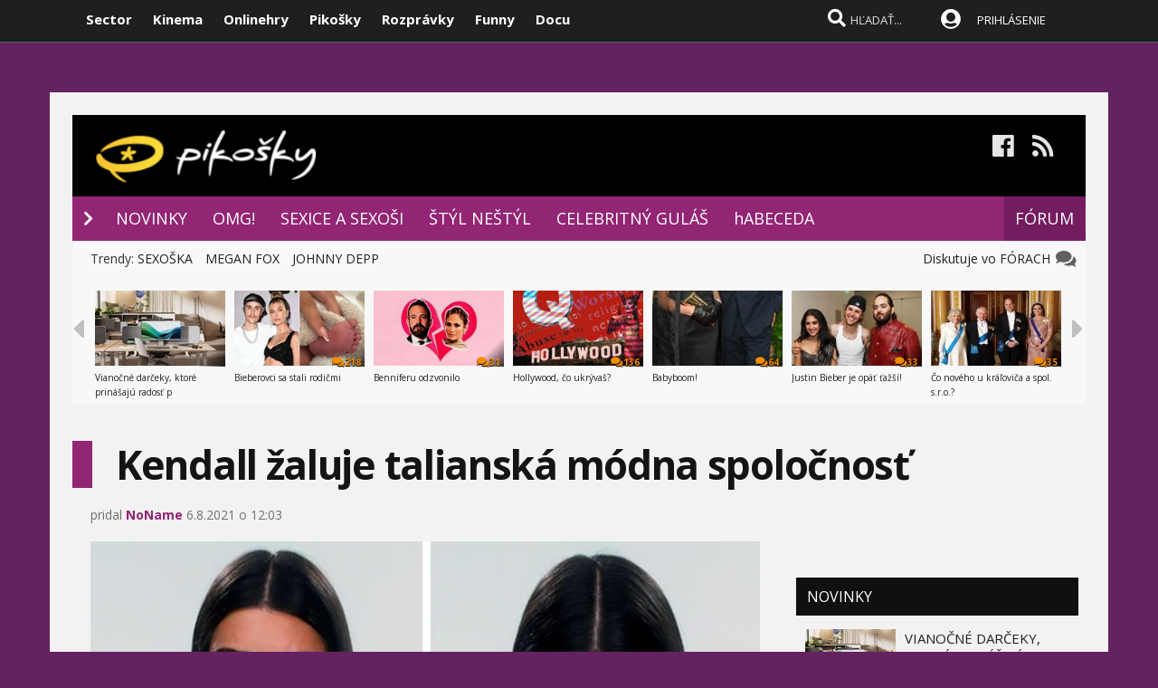

--- FILE ---
content_type: text/html; charset=windows-1250
request_url: https://www.pikosky.sk/novinka/261669/kendall-zaluje-talianska-modna-spolocnost.htm
body_size: 26833
content:

<!DOCTYPE html>
<html lang="sk">
<head>
<title>Kendall žaluje talianská módna spoločnosť  | Pikosky.sk</title>
<meta name="keywords" content="celebrity"/>
<meta name="author" content="Pikosky"/>
<meta name="theme-color" content="#101010"/>
<meta name="description" content="Za chyby a lenivosť sa platí."/>


<meta name="format-detection" content="telephone=no">
<meta name="google-site-verification" content="xvgMwwReb7f5AoZP24YnS-MFmYJzYnBF9UHq1K2X9Fo" />
<meta name="msvalidate.01" content="90C389352529E44DDCEE51599F44A7A4" />
<meta name="y_key" content="b7c2c9aa431ffd50" />
<meta name="application-name" content="Pikosky.sk" />
<meta name="viewport" content="width=device-width, initial-scale=1.0" />
<meta name="msapplication-tooltip" content="Pikosky.sk - celebrity a bulvár" />
<link rel="alternate" type="application/rss+xml" title="Pikosky.sk" href="https://www.pikosky.sk/rss/rss.aspx" />
<link rel="SHORTCUT ICON" href="/favicon.ico" />
<link rel="stylesheet" type="text/css" href="https://fonts.googleapis.com/css?family=Open+Sans:100,400,500,700&amp;subset=latin,latin-ext"/>
<link href="/scripts/awesome5/web-fonts-with-css/css/fontawesome-all.min.css?k" rel="stylesheet">
<link rel="stylesheet" type="text/css" href="/css/main.min.css?ljkj" />
     
<link rel="image_src" href="https://www.pikosky.sk/files/novinky/0/2021/8-6-12-3-70//kendall-zaluje-talianska-modna-261669-6581842.jpg" />
<meta property="og:image" content="https://www.pikosky.sk/files/novinky/0/2021/8-6-12-3-70//kendall-zaluje-talianska-modna-261669-6581842.jpg"/>

<meta property="og:title" content="Kendall žaluje talianská módna spoločnosť" />

<meta property="og:url" content="https://www.pikosky.sk/novinka/261669/kendall-zaluje-talianska-modna-spolocnost.htm" />
<meta property="og:description" content="Za chyby a lenivosť sa platí." />
<meta property="og:type" content="movie" />
<meta property="og:site_name" content="Pikosky.sk" />
<meta property="fb:admins" content="605664318" />
<link rel="publisher" href="https://plus.google.com/114563465676581999810" />

<link rel="apple-touch-icon" sizes="120x120" href="/images/icons/apple-touch-icon.png">
<link rel="icon" type="image/png" sizes="32x32" href="/images/icons/favicon-32x32.png">
<link rel="icon" type="image/png" sizes="16x16" href="/images/icons/favicon-16x16.png">
<link rel="manifest" href="/images/icons/site.json">
<link rel="mask-icon" href="/images/icons/safari-pinned-tab.svg" color="#5bbad5">
<link rel="shortcut icon" href="/images/icons/favicon.ico">
<meta name="apple-mobile-web-app-title" content="Pikosky.sk">
<meta name="application-name" content="Pikosky.sk">
<meta name="msapplication-TileColor" content="#1a1a1a">
<meta name="msapplication-config" content="/images/icons/browserconfig.xml">
<meta name="theme-color" content="#ffffff">

<!-- c9587236a1bced957fd94e4a7d69bc67 -->
<link rel="stylesheet" type="text/css" href="/css/global-width.css?akjkk" />


<link rel="stylesheet" type="text/css" href="https://www.sector.sk/scripts/lightgalla3/dist/jquery.fancybox.min.css?aj">
<link rel="stylesheet" type="text/css" href="https://www.sector.sk/scripts/emoji/emo/dist/emojionearea.min.css" media="screen">

    
     <link type="text/css" rel="stylesheet" href="/css/mainwhite.min.css" />
     
<script type="text/javascript"  src="/scripts/scriptsmini2.min.js?ab"></script>
<script type="text/javascript"  src="/scripts/ajaxtab.min.js"></script>
<script type="text/javascript" src="https://code.jquery.com/jquery-3.6.0.min.js"></script>
<script type="text/javascript" src="/scripts/modal/src/modalLink.min.js"></script>



<script async src="https://pagead2.googlesyndication.com/pagead/js/adsbygoogle.js?client=ca-pub-8062428266889152"
     crossorigin="anonymous"></script>
</head>
    <script async src="https://www.googletagmanager.com/gtag/js?id=UA-17856792-1"></script>
<script>
  window.dataLayer = window.dataLayer || [];
  function gtag(){dataLayer.push(arguments);}
  gtag('js', new Date());

  gtag('config', 'UA-17856792-1');
</script>




            <script type="text/javascript">
                    (function(d, t) {
                            var g = d.createElement(t),
                            s = d.getElementsByTagName(t)[0];
                            g.src = "https://cdn.pushalert.co/integrate_3afae0ec16e77592a3a8e34408d5eb76.js";
                            s.parentNode.insertBefore(g, s);
                    }(document, "script"));
            </script>

<body id="mybody" class="bodymain" style="background-color:#642360">
<div class="dim" id="dim"></div>
    
    <script>
        window._link_was_clicked = false;

        jQuery(document).on('click', 'a', function(event) {
          window._link_was_clicked = true;
          });
      //  isInWebAppiOS = (window.navigator.standalone == true);
isInWebAppChrome = (window.matchMedia('(display-mode: standalone)').matches);
                if (isInWebAppChrome) {



      


                    $(window).on("beforeunload", function () {

                        if (window._link_was_clicked) {
                        $('.dim').fadeIn(2000);
                $('.dim').append('<div id="centp"><i class="fas fa-circle-notch fa-spin" id="plw" style="color:white"></i></div>');
           }


                      //  $('#frs').fadeOut(1000);
                      //  $('.vrchmain').fadeOut(1000);



            });
        
        $('body').css('display', 'none');
        $(document).ready(function () {

            $('body').css('display', 'none');
            $('body').fadeIn(1000);

        });

        }
    </script>

    
<div class="vrchback" ></div><div class="specialwin" id="specialwin" style="display:none;">
    
</div>

<div class="vrchmain" ><div class="vrchcenter"><div class="vrchb1"><div id="b1" class="vrchb2"><div class="vrchb3" id="topst">
<span class="vrchfnt"><a href="https://www.sector.sk" class="whitebold" onmouseover="this.style.color='orange';" onmouseout="this.style.color='white';">Sector</a></span>
<span class="vrchfnt"><a href="http://www.kinema.sk" class="whitebold" onmouseover="this.style.color='orange';" onmouseout="this.style.color='white';">Kinema</a></span>
<span class="vrchfnt"><a href="http://www.onlinehry.sk" class="whitebold"  onmouseover="this.style.color='orange';" onmouseout="this.style.color='white';">Onlinehry</a></span>
<span class="vrchfnt"><a href="http://www.pikosky.sk" class="whitebold"  onmouseover="this.style.color='orange';" onmouseout="this.style.color='white';">Pikošky</a></span>
<span class="vrchfnt"><a href="http://www.rozpravky.sk" class="whitebold"  onmouseover="this.style.color='orange';" onmouseout="this.style.color='white';">Rozprávky</a></span>
<span class="vrchfnt"><a href="http://www.funny.sk" class="whitebold"  onmouseover="this.style.color='orange';" onmouseout="this.style.color='white';">Funny</a></span>
<span class="vrchfnt"><a href="http://www.docu.sk" class="whitebold"  onmouseover="this.style.color='orange';" onmouseout="this.style.color='white';">Docu</a></span>
</div></div>
<div id="b2" class="vrchb4"><div id="a2b" class="vrchb5" onclick="document.getElementById('mkxp').className = 'vrchpo';"><i class="fas fa-bars fa-2x vrchic5" id="a2a" style="font-size:23px"></i></div>
<a href="/"><img src="/images/pikomini.jpg" alt="kinema logo" class="vrchlg"   style="top:-3px;border:0px"/></a><div class="vrchtopmn" id="topmn">
<span class="vrchmnfont"><a href="/novinky"  onmouseover="this.style.color='orange'"  onmouseout="this.style.color='white'">NOVINKY</a></span>
<span class="vrchmnfont"><a href="/popularne"  onmouseover="this.style.color='orange'"  onmouseout="this.style.color='white'">POPULÁRNE</a></span>
<span class="vrchmnfont"><a href="/forum"  onmouseover="this.style.color='orange'"  onmouseout="this.style.color='white'">FÓRUM</a></span>

</div></div></div><div class="vrchpop" id="mkxp"><div class="marg20" id="mkxx">
<i class="fa fa-angle-right vrchpopfnt"></i> <a href="/novinky">NOVINKY</a><br />
<i class="fa fa-angle-right vrchpopfnt" ></i> <a href="/tag/omg">OMG!</a><br />
<i class="fa fa-angle-right vrchpopfnt" ></i> <a href="/tag/sexice-a-sexosi">SEXICE A SEXOŠI</a><br />
<i class="fa fa-angle-right vrchpopfnt" ></i> <a href="/tag/styl-nestyl">ŠTÝL NEŠTÝL</a><br />
<i class="fa fa-angle-right vrchpopfnt" ></i> <a href="tag/celebritny-gulas">CELEBRITNÝ GULÁŠ</a><br />
    <i class="fa fa-angle-right vrchpopfnt" ></i> <a href="/celebrity">hABECEDA</a><br />
    <i class="fa fa-angle-right vrchpopfnt" ></i> <a href="/forum">FORUM</a><br />



   <br />
   <a
href="https://www.facebook.com/pikosky.sk/" class="m10"><i class="fab fa-facebook fa-2x icnx"  onmouseover="this.style.opacity='1'" onmouseout="this.style.opacity='0.9'"></i></a><a
href="/rss/" class="m10"><i class="fa fa-rss fa-2x icnx"  onmouseover="this.style.opacity='1'" onmouseout="this.style.opacity='0.9'"></i></a>
</div></div>
<div class="vrchtopico"><div class="vrchtopschr" id="tpschr"><i id="sch0x" class="fa fa-search fa-2x vrchtopico2" ></i><i id="sch0y" class="fa fa-search fa-2x vrchtopico3" onclick="chsp()"></i>
<div id="schl"><form method="post" action="/vyhladat?hladaj=ok" id="hladajma"><input  type="text" name="search" value="HĽADAŤ..." autocomplete="off" class="inputString inputcolor" id="inputString" onkeyup="lookupg2(this.value);" onfocus="if (this.value=='HĽADAŤ...') {this.value=''}"/></form>
<script  type="text/javascript">
$('.inputString').keyup(function (e) {
    if (e.keyCode === 13) {
        hladajma.submit()
    }
});
function opnmn()
{
if (document.getElementById('mn').style.display=='none')
{
    document.getElementById('mn').style.display = ''; document.getElementById('spravymain').style.display = 'none'; opn = 1;
parent.document.getElementById('pmn').style.display='';
    parent.document.getElementById('pmnx').style.display = 'none';
    parent.document.getElementById('schl').style.display = '';
    parent.document.getElementById('topmenicc').style.display = '';
    parent.document.getElementById('topmen').style.display = '';
    //parent.document.getElementById('sunset').style.display = '';
    //parent.document.getElementById('sunset2').style.display = '';
    parent.document.getElementById('sch0x').style.display = '';
}
else
{
    
    document.getElementById('mn').style.display = 'none';
    opn = 0;
    
}
}

   function chsp()
        {
            $('#schl').toggle();

        }
 function chspl()
        {
            $('#specialwin').toggle();

        }

</script>
</div><div id="suggestions2" class="suggest2"></div></div>
<a href="/users/prihlas.aspx" class="modal-link-with-data3y"><i class="fas fa-user-circle fnt22 topmenics" style="color:white;top:5px;"></i></a>
<div id="topmen" class="topmencs"  style="color:#E0E0E0">
<a href="/users/prihlas.aspx" class="modal-link-with-data3y" >PRIHLÁSENIE</a>
</div>
<div class="menmn fntmnmob" style="display:none" id="mn"><ul class="fa-ul ml8" id="mnxv">

    </ul>
        
    <table id="mnux" class="tbllog"><tr><td>

        <a class="modal-link-with-data3y" href="/users/prihlas.aspx">PRIHLÁSIŤ SA</a>


</td></tr></table>
    
</div>

    <script  type="text/javascript">
        $('html').click(function (e) {
            if (e.target.id == 'mn') {

            } else {
                if (e.target.id != 'mn' && e.target.id != 'pmn' && e.target.id != 'topmen' && e.target.id != 'topmenicc') {
                    document.getElementById('mn').style.display = 'none';

                }

            }
 if (e.target.id == 'otherplats')  {

            } else {
                if (e.target.id != 'pmnm' && e.target.id != 'pmnmp') {
                    document.getElementById('otherplats').style.display = 'none';

                }

            }
            if (e.target.id == 'mkxx') {

            } else {

                if (e.target.id != 'a2a') {
                    document.getElementById('mkxp').className = 'vrchpop';
                }

            }
        });

        function changcol(co)
        {
            var d = new Date();
            var n = d.getTime();
            var jqxhr = $.ajax("/diskusia-back.aspx?trm="+ n +"&black=" + co)
          .done(function (data) {
              location.reload();
          })

  .fail(function () {



  })

  .always(function () {



  });

        }
    </script>
    
<div id="prisp" class="prispev"><div id="prisptx" class="prispx"></div><div onclick="document.getElementById('prisp').style.display='none'" class="prispv"><i class="fa fa-times-circle fnt20"></i></div></div>


</div></div>
    
   <div style="width:100%;height:2px;top:44px;position:fixed">
    <div id="per" style="width:0%;background-color:#4072B2;height:2px;"></div>
    </div>
    <script >
$(document).ready(function() {
  const win = $(window);
  const doc = $(document);
        sizmr = $(document).height();
        if ($(".mainlikebx").length) {
            sizmr=$(".mainlikebx").offset().top+200;
        }
  const setValue = () => win.scrollTop();
        const setMax = () => sizmr - win.height();
        const setPercent = () => Math.round(win.scrollTop() / (sizmr - win.height()) * 100);

        if ($(".mainlikebx").length) {
            doc.on('scroll', () => {
                document.getElementById('per').style.width = setPercent() + '%';
            });

            win.on('resize', () => {
                document.getElementById('per').style.width = setPercent() + '%';
            });
        };


});

</script>
    
</div>
<div class="spravybox"></div><div class="spravymn" style="display:none" id="spravymain"><div class="spravymn1"><iframe src="/if.htm" class="ifrwid" height="500" id="spec"></iframe>
<div class="spravymn2" onclick="closmg()"><i class="fa fa-angle-double-up" aria-hidden="true" style="color:#707070"></i><i class="fa fa-angle-double-up" aria-hidden="true" style="color:#707070"></i><i class="fa fa-angle-double-up" aria-hidden="true" style="color:#707070"></i></div></div></div>
<div class="transup6p transup7p lineone"></div>

<div class="transup6p transup8p" style="height:1px;background-color:#808080;margin-bottom:15px;"></div>

    
    




<div id="frs" class="frstop scntopbl" ><div id="scnd" class="scndtop">

<div class="mlog" id="mnlogo" style="background-color:#000000"><div class="mlog2"><a href="http://www.pikosky.sk"><img alt="logo" id="sclogo" src="/images/pikosky.jpg" class="mlog3" style="margin-left:20px;margin-top:-5px;height:80px;border:0px"/></a>
<div class="mshares" id="shrs"><div class="soc msharesu"><a
href="https://www.facebook.com/pikosky.sk/" class="m10"><i class="fab fa-facebook fa-2x icnx"  onmouseover="this.style.opacity='1'" onmouseout="this.style.opacity='0.9'"></i></a><a
href="http://www.pikosky.sk/rss/" class="m10"><i class="fa fa-rss fa-2x icnx"  onmouseover="this.style.opacity='1'" onmouseout="this.style.opacity='0.9'"></i></a></div>
<div class="cbt"></div>
</div></div></div>

<div class="xmnline" ><div class="xmnlinewidh"><div class="xmnliveh"><div class="xmnlives">
<div class="mwo xmnmwo">
<div class="xmnw"></div><a href="/" id="a2" class="mr10"><i class="fas fa-chevron-right xmchev"></i></a>
</div>
<div class="mwa xmmwa xmmvop desk1"><a href="/novinky" style="color:white" onmouseover="this.style.color='#F8D950';" onmouseout="this.style.color='white';" title="novinky">NOVINKY</a></div>
<div class="mwa xmmwa xmmvop desk1"><a href="/tag/omg"  onmouseover="this.style.color='#F8D950';" onmouseout="this.style.color='white';" title="filmové recenzie a články">OMG!</a></div>
<div class="mwa xmmwa xmmvop desk1"><a href="/tag/sexice-a-sexosi"  onmouseover="this.style.color='#F8D950';" onmouseout="this.style.color='white';" title="videá">SEXICE A SEXOŠI</a></div>
<div class="mwa xmmwa xmmvop desk1"><a href="/tag/styl-nestyl"  onmouseover="this.style.color='#F8D950';" onmouseout="this.style.color='white';" title="filmová databáza">ŠTÝL NEŠTÝL</a></div>
<div class="mwa xmmwa xmmvop desk1"><a href="/tag/celebritny-gulas"  onmouseover="this.style.color='#F8D950';" onmouseout="this.style.color='white';" title="filmová databáza">CELEBRITNÝ GULÁŠ</a></div>
<div class="mwa xmmwa xmmvop desk1"><a href="/celebrity"  onmouseover="this.style.color='#F8D950';" onmouseout="this.style.color='white';" title="filmová databáza">hABECEDA</a></div>
<div class="mwa xmmwa xmmvop desk2"><a href="/tag/omg"  onmouseover="this.style.color='#F8D950';" onmouseout="this.style.color='white';" title="filmové recenzie a články">OMG!</a></div>
<div class="mwa xmmwa xmmvop desk2"><a href="/tag/sexice-a-sexosi"  onmouseover="this.style.color='#F8D950';" onmouseout="this.style.color='white';" title="videá">SEXICE</a></div>
<div class="mwa xmmwa xmmvop desk2"><a href="/tag/styl-nestyl"  onmouseover="this.style.color='#F8D950';" onmouseout="this.style.color='white';" title="filmová databáza">ŠTÝL</a></div>
<div class="mwa xmmwa xmmvop desk2"><a href="/tag/celebritny-gulas"  onmouseover="this.style.color='#F8D950';" onmouseout="this.style.color='white';" title="filmová databáza">CELEBRITY</a></div>
<div class="mwa xmmwa xmmvop desk2"><a href="/celebrity"  onmouseover="this.style.color='#F8D950';" onmouseout="this.style.color='white';" title="filmová databáza">hABECEDA</a></div>
</div>
<div class="xmmnu" id="shw">menu</div>
    <div class="xmschr" id="schrx">


<div class="xmschrbx">
    <div style="color:white;margin-top:12px">
    <div class="mwa xmmwa xmmvo platchoose"><div  onmouseover="this.style.color='#F8D950';" onmouseout="this.style.color='white';" id="pmnmp"><a href="/forum"  onmouseover="this.style.color='#F8D950';" onmouseout="this.style.color='white';">FÓRUM</a></div></div>

    <div class="mwa xmmwa xmmvo mx"><a href="/forum"  onmouseover="this.style.color='#F8D950';" onmouseout="this.style.color='white';">FÓRUM</a></div>

    </div>
    </div></div></div></div></div><div><a href="/" id="ach3"></a></div>

    <script  type="text/javascript">



        var t = $("#ach3").offset().top;
        apl = 0;

        function scroll_stylex() {
            var window_top = $(window).scrollTop();
            var div_top = $('#ach3').offset().top;
            if ((window_top > div_top) & (apl==0)) {

                $("#b1").animate({ top: '-50px' });
                $("#b2").animate({ top: '0px' });

                apl = 1;
            }
            if ((window_top <= div_top) & (apl==1)) {
                $("#b1").animate({ top: '0px' });
                $("#b2").animate({ top: '50px' });
                apl = 0;
            }
        }

        $(function () {
            $(window).scroll(scroll_stylex);
            scroll_stylex();
        });


        function slid(x) {
           $("#mp"+x).show()
        }
        function slidx(x) {
            $("#mp" + x).hide()
        }
</script>


        <div id="otherplats" class="othplt">

        </div>
    <div id="schr"></div>
<div class="wid100p blackorwhite"><div class="wid100p"></div>



    <div class="hei40 blackorwhite2" id="mei0"><div class="linxflr" style="width:160px">
        <a href="/forum" class="fb30 mnovrtx">Diskutuje vo FÓRACH &nbsp; <i class="fa fa-comments fnt20 lnoth wfontonwhite" style="right:10px"></i></a>
</div><div class="linxflrx">

</div><div id="trns7" class="trnds">Trendy:

      
    <a href="https://www.pikosky.sk/tag/sexoska" class="fb30 mnovrtx  mr10">SEXOŠKA</a>
    
    <a href="https://www.pikosky.sk/tag/megan-fox" class="fb30 mnovrtx  mr10">MEGAN FOX</a>
    
    <a href="https://www.pikosky.sk/tag/johnny-depp" class="fb30 mnovrtx  mr10">JOHNNY DEPP</a>
    


      </div></div>
    <script>
        function menusl(kt) {
            document.getElementById('mei0').style.display = 'none';
            document.getElementById('mei1').style.display = 'none';
            document.getElementById('mei2').style.display = 'none';
            document.getElementById('mei3').style.display = 'none';
            document.getElementById('mei4').style.display = 'none';
            document.getElementById('mei5').style.display = 'none';
            document.getElementById('mei6').style.display = 'none';

            document.getElementById('mei' + kt).style.display = '';
        }

    </script>

<div id="lister" class="trlstr bwfont"><table style="border-spacing:0; border-collapse:collapse"><tr><td style="width:15px;padding:0px;"><div class="leftmov" onclick="pod()"><i class="fa fa-caret-left leftmovico" aria-hidden="true" ></i></div></td><td style="width:100%;padding:0px;"><div class="sulistwid"><div class="sulisthe" id="topl">
</div></div></td><td style="width:15px;padding:0px;"><div class="surightim" onclick="pos()"><i class="fa fa-caret-right leftmovico" aria-hidden="true" ></i></div></td></tr></table>


    <script  type="text/javascript">
        pdl=0
        function pos() {
            pdl = pdl + 1;
            $("#topl").fadeOut(500, function() {
            $("#topl").load("/begin-inc.aspx?page="+ pdl +" #container", function() {
                myLazyLoad.update();
                $("#topl").fadeIn();

            });
            });



        }
        function pod() {
            pdl = pdl - 1;
            if (pdl >= 0) {
                $("#topl").fadeOut(500, function() {
                $("#topl").load("/begin-inc.aspx?page=" + pdl + " #container", function () {
                    myLazyLoad.update();
                    $("#topl").fadeIn();

                });
                });

            }
        }
        $(document).ready(function () {
            $("#topl").load("/begin-inc.aspx", function () {
               myLazyLoad.update()
                $("#topl").fadeIn();

            });
        });
</script><div class="cbt"></div></div></div>
<div class="fullsizlin"></div>
<div id="main" style="width:100%;max-width:1170px;margin-left:auto;margin-top:20px;margin-right:auto;">

<script>
   function cjk(id,pp,meno,nazov,posun,posun2,posun3,posun4, ikonap,pagee) {
$('#bac' + id).html('');
    var saptxt;
        
    saptxt = '<div style="" id="rpl' + id + '"><form method="post" name="backform' + pp + '" id="backform' + pp + '"><input type="hidden" value="' + id + '" name="podprispevkom" id="podprispevkom"/><input type="hidden" value="' + meno + '" name="podmenom" id="podmenom"/><input type="hidden" name="hid" value="" id="hid" /><input type="hidden" value="' + nazov + '" name="nazov" id="naz' + id + '"/><table style="margin-left:' + posun + 'px;max-width:' + posun2 + 'px;"><tr><td valign="top" align="center"><img src="/images/anon.jpg?a" class="diskface"></td><td style="max-width:' + posun3 + 'px;width:100%;" valign="top"><div id="rp' + id + '">Meno:<input name="meno" id="meno" style="margin-bottom:2px;width:200px;background-color:#e0e0e0;font-size:14px;height:20px;color:#202020;padding:4px;border:0px;border-radius:3px;" value=""></br><textarea name="text" id="text' + id + '" style="max-width:' + posun4 + 'px;" class="" onkeyup="kecheck(this)"></textarea><div id="cont' + id + '"></div><div class="diskodo sizodo" style="background-color:#922574" onclick="document.getElementById(\'naz' + id + '\').value=document.getElementById(\'nazov\').value;senpost(\'' + pp + '\',\'' + pagee + '\',\'' + id + '\');" onmouseover="this.style.backgroundColor=\'#821564\'" onmouseout="this.style.backgroundColor=\'#922574\';">ODOSLAŤ</div><div class="diskodo" style="background-color:#922574;margin-left:0px;float:right;width:30px;margin-right:10px;cursor:hand;cursor:pointer" onclick="smilema2kam(' + id + ');" onmouseover="this.style.backgroundColor=\'#821564\'" onmouseout="this.style.backgroundColor=\'#922574\';">:)</div><iframe src="/diskusia-smile.aspx?new=1&smile=ok&kam=' + pp + '&id=text' + id + '" name="smileframe' + id + '" id="smileframe' + id + '"  height="190" style="max-width:400px;width:100%;border:0px;display:none;" scrolling="no"></iframe><iframe width="60" height="50" src="/diskusia-feed-out.aspx?show=2&big=1&id=x' + id + '" style="margin-top:2px;float:right" frameborder="0" scrolling="no" name="flx' + id +'" id="flx'+ id +'"></iframe><div style="clear:both"></div><div id="picsx'+ id +'"></div></div></td></tr></table></form></div>';
    

$('#bac' + id).append(saptxt);



        $('#bac' + id).slideToggle();


                
        $("#text"+id).emojioneArea({
            container: "#cont"+id,
            hideSource: true,
            useSprite: false
        });
    

    }
    </script>


<div class="wid100p"><div ><div class="wid100p1120">


<div class="almnpag"><table  class="mb20 mt20 tbkk"><tr><td class="wid20 bgfc"></td><td><h1 id="naznov" class="newsnazov newsnazovmain">Kendall žaluje talianská módna spoločnosť</h1></td></tr></table>

<h2 class="newsubtitle newssubmain"></h2>
    
    <div class="newssubmp newssubsub">
pridal <a href="/redakcia.aspx?meno=NoName" style="color:#4073B2"><span class="mencolo">NoName</span></a> 6.8.2021 o 12:03 </div></div>

<div class="lftmnu">




           <script>
               $(document).ready(function () {
                   $(".liggallery").fancybox({
                       selector: '.lightgallery',
                       thumbnail: true,
                       mode: 'lg-fade',
                       zoom: true,
                       animateThumb: true,
                       showThumbByDefault: false

                   }
                       );
               });
      </script>


<div class="liggallery newsmaindiv"><div class="newsmainpic">

<div class="prel pmobl"><a href="//www.pikosky.sk/files/novinky/0/2021/8-6-12-3-70//kendall-zaluje-talianska-modna-261669-6581842.jpg"  class="lightgallery" ><img alt="Kendall žaluje talianská módna spoločnosť" src="//www.pikosky.sk/files/novinky/0/2021/8-6-12-3-70//kendall-zaluje-talianska-modna-261669-6581842-660.jpg" style="width:100%"/></a></div>
<br />
</div>

<table class="prel mr20 newstbl tbkk"><tr><td><br />

                      <div class="newstextcolo newstextstyle"><p><p style="text-align: left;">Zdá sa,  že celebritné deti,  ktoré vyrastali už od malička v zlatej bavlnke,  fakt nepoznajú slovo - POVINNOSŤ. A skvelým príkladom je aj taká <a  class=link2  href="https://www.pikosky.sk/tag/Kendall-Jenner" target="_blank" rel="noopener">Kendall Jenner (25)</a>. Tá môže byť rada,  že sa narodila v L.A. do Kardashian-Jenner rodiny a nie Ferkovi a Anne Horvátovým zo Stropkova. Tam by jej totiž taký pracovný prístup netolerovali… teda ak by si tam samozrejme nejakú robotu našla.<br />Podľa najnovších informácii nie je práca s Kendall vôbec jednoduchá. Talianská značka Liu Jo o nej hovorí ako o neprofesionálke,  ktorá si neplní svoje sľuby a záväzky. A preto od nej teraz módna spoločnosť žiada 1, 8 milióna dolárov.</p>
<p style="text-align: left;">Ide o to,  že sa modelka ešte v roku 2019 sľúbila značke Liu Jo s tým,  že im nafotí dve kampane. A hoci to mali aj právne zazmluvnené a Kendall dostala 1, 5 milióna dolárov ešte pred samotným fotením,  svoju prácu si nakoniec nikdy neodviedla… teda odviedla (aby sme jej nekrivdili),  ale len polovične.<br />Módna spoločnosť tvrdí,  že sa dohodli na spolupráci pre kampaň jar/leto 2020 a jeseň/zima 2020. (Čiže v podstate im mala robiť vešiak pre celoročné oblečenie.)</p>
<p style="text-align: center;"><div style="text-align:center"><iframe  title="innews" class="lazy" id="rekl2" width="300" height="300"  data-src="/default-ad.aspx?pd=rekl2" style="border:0px;overflow:hidden;"></iframe></div></p>
<p style="text-align: left;">Kendall však splnila len svoj prvý záväzok. A keď nastal čas druhého fotenia,  nič sa nakoniec nekonalo. Podľa jej manažérskeho tímu za to mohla práve pandémia,  ktorá sa vtedy začala svetom rýchlo šíriť.<br />Spoločnosť Liu Jo ale tvrdí,  že na základe toho poskytla Jenner šancu,  aby si navrhla teda nový termín. Kendall to však vraj najprv ignorovala a potom odmietla s tým,  že žiadny kompromis sa konať nebude.<br />A hoci bola modelka v októbri 2020 v Taliansku,  kde fotila kolekciu pre niekoho iného,  na Liu Jo sa vykašlala. Tí ju mali dokonca aj v tom čase naháňať s tým,  aby si splnila svoje záväzky a konečne sa u nich zastavila. Kendall im vraj vtedy odkázala iba to,  že to bohužiaľ nepôjde.</p>
<p style="text-align: left;">Talianská spoločnosť tvrdí,  že už vtedy sa ukázalo,  že Jenner nemala v úmysle splniť zmlúvu a preto to teraz museli začať riešiť súdne. Od nezodpovednej modelky pýtajú ako náhradu škody 1, 8 milióna.<br />Manažerský tím K.J. reagoval na túto žalobu len tým,  že zámerom modelky je vždy dokončiť svoju prácu. Je im teda ľúto,  že sa spoločnosť Liu Jo rozhodla ísť touto cestou.</p>
<p style="text-align: center;"> </p>
<p style="text-align: center;">Kendall,  Kendall… a pritom sa stačilo len chvíľu usmievať,  pózovať a potom si užívať výlet v Taliansku.</p>
<p style="text-align: center;"><div style="text-align:center;display:inline-block;padding:0px;margin-right:0px;width:100%"><a href="//www.pikosky.sk/files/novinky/0/2021/8-6-12-3-70//kendall-zaluje-talianska-modna-261669-2793542.jpg" class="lightgallery"   title="Kendall žaluje talianská módna spoločnosť "><img alt="Kendall žaluje talianská módna spoločnosť "   data-src="//www.pikosky.sk/files/novinky/0/2021/8-6-12-3-70//kendall-zaluje-talianska-modna-261669-2793542-640.jpg" style="margin-left: auto; margin-right: auto;border-color:#000000;width:100%;max-width:520px;border:0px" class="inewsbig lazy" /></a></div> </p>
<p style="text-align: center;"><div style="text-align:center;display:inline-block;padding:0px;margin-right:0px;width:100%"><iframe  data-src="/pic-rating.aspx?idnov=261669&subid=1" class="widspic lazy" style="height:70px;border:0px;" scrolling="no"></iframe></div> </p>
<p style="text-align: center;"><div style="text-align:center"><iframe  title="innews" class="lazy" id="rekl2" width="300" height="300"  data-src="/default-ad.aspx?pd=rekl2" style="border:0px;overflow:hidden;"></iframe></div></p>
<p style="text-align: center;">A možno len mala chudina práve v tom čase problém s akné,  ktoré ju stále občas trápi,  a tak sa pred toľkými foťákmi nechcela predvádzať.</p>
<p style="text-align: center;"><div style="text-align:center;display:inline-block;padding:0px;margin-right:0px;width:100%"><a href="//www.pikosky.sk/files/novinky/0/2021/8-6-12-3-70//kendall-zaluje-talianska-modna-261669-3981287.jpg" class="lightgallery"   title="Kendall žaluje talianská módna spoločnosť "><img alt="Kendall žaluje talianská módna spoločnosť "   data-src="//www.pikosky.sk/files/novinky/0/2021/8-6-12-3-70//kendall-zaluje-talianska-modna-261669-3981287-640.jpg" style="margin-left: auto; margin-right: auto;border-color:#000000;width:100%;max-width:520px;border:0px" class="inewsbig lazy" /></a></div> </p>
<p style="text-align: center;"><div style="text-align:center;display:inline-block;padding:0px;margin-right:0px;width:100%"><iframe  data-src="/pic-rating.aspx?idnov=261669&subid=2" class="widspic lazy" style="height:70px;border:0px;" scrolling="no"></iframe></div> </p>
<p style="text-align: center;"> </p>
<p style="text-align: center;"><div style="text-align:center;display:inline-block;padding:0px;margin-right:0px;width:100%"><a href="//www.pikosky.sk/files/novinky/0/2021/8-6-12-3-70//kendall-zaluje-talianska-modna-261669-6556360.jpg" class="lightgallery"   title="Kendall žaluje talianská módna spoločnosť "><img alt="Kendall žaluje talianská módna spoločnosť "   data-src="//www.pikosky.sk/files/novinky/0/2021/8-6-12-3-70//kendall-zaluje-talianska-modna-261669-6556360-640.jpg" style="margin-left: auto; margin-right: auto;border-color:#000000;width:100%;max-width:520px;border:0px" class="inewsbig lazy" /></a></div> </p>
<p style="text-align: center;"><div style="text-align:center;display:inline-block;padding:0px;margin-right:0px;width:100%"><iframe  data-src="/pic-rating.aspx?idnov=261669&subid=3" class="widspic lazy" style="height:70px;border:0px;" scrolling="no"></iframe></div> </p>
<p style="text-align: center;"> </p>
<p style="text-align: center;"><div style="text-align:center;display:inline-block;padding:0px;margin-right:0px;width:100%"><a href="//www.pikosky.sk/files/novinky/0/2021/8-6-12-3-70//kendall-zaluje-talianska-modna-261669-9847986.jpg" class="lightgallery"   title="Kendall žaluje talianská módna spoločnosť "><img alt="Kendall žaluje talianská módna spoločnosť "   data-src="//www.pikosky.sk/files/novinky/0/2021/8-6-12-3-70//kendall-zaluje-talianska-modna-261669-9847986-640.jpg" style="margin-left: auto; margin-right: auto;border-color:#000000;width:100%;max-width:520px;border:0px" class="inewsbig lazy" /></a></div> </p>
<p style="text-align: center;"><div style="text-align:center;display:inline-block;padding:0px;margin-right:0px;width:100%"><iframe  data-src="/pic-rating.aspx?idnov=261669&subid=4" class="widspic lazy" style="height:70px;border:0px;" scrolling="no"></iframe></div> </p>
<p style="text-align: center;"><div style="text-align:center"><iframe  title="innews" class="lazy" id="rekl2" width="300" height="300"  data-src="/default-ad.aspx?pd=rekl2" style="border:0px;overflow:hidden;"></iframe></div></p>
<p style="text-align: center;"><div style="text-align:center;display:inline-block;padding:0px;margin-right:0px;width:100%"><a href="//www.pikosky.sk/files/novinky/0/2021/8-6-12-3-70//kendall-zaluje-talianska-modna-261669-1240808.jpg" class="lightgallery"   title="Kendall žaluje talianská módna spoločnosť "><img alt="Kendall žaluje talianská módna spoločnosť "   data-src="//www.pikosky.sk/files/novinky/0/2021/8-6-12-3-70//kendall-zaluje-talianska-modna-261669-1240808-640.jpg" style="margin-left: auto; margin-right: auto;border-color:#000000;width:100%;max-width:520px;border:0px" class="inewsbig lazy" /></a></div> </p>
<p style="text-align: center;"><div style="text-align:center;display:inline-block;padding:0px;margin-right:0px;width:100%"><iframe  data-src="/pic-rating.aspx?idnov=261669&subid=5" class="widspic lazy" style="height:70px;border:0px;" scrolling="no"></iframe></div> </p>
<p style="text-align: center;"> </p>
<p style="text-align: center;">Fotky z prvej kolekcie</p>
<p style="text-align: center;"><div style="text-align:center;display:inline-block;padding:0px;margin-right:0px;width:100%"><a href="//www.pikosky.sk/files/novinky/0/2021/8-6-12-3-70//kendall-zaluje-talianska-modna-261669-5126306.jpg" class="lightgallery"   title="Kendall žaluje talianská módna spoločnosť "><img alt="Kendall žaluje talianská módna spoločnosť "   data-src="//www.pikosky.sk/files/novinky/0/2021/8-6-12-3-70//kendall-zaluje-talianska-modna-261669-5126306-640.jpg" style="margin-left: auto; margin-right: auto;border-color:#000000;width:100%;max-width:520px;border:0px" class="inewsbig lazy" /></a></div> </p>
<p style="text-align: center;"><div style="text-align:center;display:inline-block;padding:0px;margin-right:0px;width:100%"><iframe  data-src="/pic-rating.aspx?idnov=261669&subid=6" class="widspic lazy" style="height:70px;border:0px;" scrolling="no"></iframe></div> </p>
<p style="text-align: center;"> </p>
<p style="text-align: center;"><div style="text-align:center;display:inline-block;padding:0px;margin-right:0px;width:100%"><a href="//www.pikosky.sk/files/novinky/0/2021/8-6-12-3-70//kendall-zaluje-talianska-modna-261669-9400598.jpg" class="lightgallery"   title="Kendall žaluje talianská módna spoločnosť "><img alt="Kendall žaluje talianská módna spoločnosť "   data-src="//www.pikosky.sk/files/novinky/0/2021/8-6-12-3-70//kendall-zaluje-talianska-modna-261669-9400598-640.jpg" style="margin-left: auto; margin-right: auto;border-color:#000000;width:100%;max-width:520px;border:0px" class="inewsbig lazy" /></a></div> </p>
<p style="text-align: center;"><div style="text-align:center;display:inline-block;padding:0px;margin-right:0px;width:100%"><iframe  data-src="/pic-rating.aspx?idnov=261669&subid=7" class="widspic lazy" style="height:70px;border:0px;" scrolling="no"></iframe></div> </p>
<p style="text-align: center;"><div style="text-align:center"><iframe  title="innews" class="lazy" id="rekl2" width="300" height="300"  data-src="/default-ad.aspx?pd=rekl2" style="border:0px;overflow:hidden;"></iframe></div></p>
<p style="text-align: center;"><div style="text-align:center;display:inline-block;padding:0px;margin-right:0px;width:100%"><a href="//www.pikosky.sk/files/novinky/0/2021/8-6-12-3-70//kendall-zaluje-talianska-modna-261669-927240.jpg" class="lightgallery"   title="Kendall žaluje talianská módna spoločnosť "><img alt="Kendall žaluje talianská módna spoločnosť "   data-src="//www.pikosky.sk/files/novinky/0/2021/8-6-12-3-70//kendall-zaluje-talianska-modna-261669-927240-640.jpg" style="margin-left: auto; margin-right: auto;border-color:#000000;width:100%;max-width:520px;border:0px" class="inewsbig lazy" /></a></div> </p>
<p style="text-align: center;"><div style="text-align:center;display:inline-block;padding:0px;margin-right:0px;width:100%"><iframe  data-src="/pic-rating.aspx?idnov=261669&subid=8" class="widspic lazy" style="height:70px;border:0px;" scrolling="no"></iframe></div> </p>
<p style="text-align: center;"> </p>
<p style="text-align: center;"><div style="text-align:center;display:inline-block;padding:0px;margin-right:0px;width:100%"><a href="//www.pikosky.sk/files/novinky/0/2021/8-6-12-3-70//kendall-zaluje-talianska-modna-261669-3771478.jpg" class="lightgallery"   title="Kendall žaluje talianská módna spoločnosť "><img alt="Kendall žaluje talianská módna spoločnosť "   data-src="//www.pikosky.sk/files/novinky/0/2021/8-6-12-3-70//kendall-zaluje-talianska-modna-261669-3771478-640.jpg" style="margin-left: auto; margin-right: auto;border-color:#000000;width:100%;max-width:520px;border:0px" class="inewsbig lazy" /></a></div> </p>
<p style="text-align: center;"><div style="text-align:center;display:inline-block;padding:0px;margin-right:0px;width:100%"><iframe  data-src="/pic-rating.aspx?idnov=261669&subid=9" class="widspic lazy" style="height:70px;border:0px;" scrolling="no"></iframe></div> </p>
<p style="text-align: center;"> </p>
<p style="text-align: center;"><div style="text-align:center;display:inline-block;padding:0px;margin-right:0px;width:100%"><a href="//www.pikosky.sk/files/novinky/0/2021/8-6-12-3-70//kendall-zaluje-talianska-modna-261669-8927118.jpg" class="lightgallery"   title="Kendall žaluje talianská módna spoločnosť "><img alt="Kendall žaluje talianská módna spoločnosť "   data-src="//www.pikosky.sk/files/novinky/0/2021/8-6-12-3-70//kendall-zaluje-talianska-modna-261669-8927118-640.jpg" style="margin-left: auto; margin-right: auto;border-color:#000000;width:100%;max-width:520px;border:0px" class="inewsbig lazy" /></a></div> </p>
<p style="text-align: center;"><div style="text-align:center;display:inline-block;padding:0px;margin-right:0px;width:100%"><iframe  data-src="/pic-rating.aspx?idnov=261669&subid=10" class="widspic lazy" style="height:70px;border:0px;" scrolling="no"></iframe></div> </p>
<p style="text-align: center;"> </p>
<p style="text-align: center;">Každopádne dobré promo aj bez druhého fotenia pre Liu Jo,  čo poviete?</p>
<p style="text-align: center;"> </p>
<p>Zdroje: <a  class=link2  href="https://www.tmz.com/2021/08/04/kendall-jenner-sued-nearly-2-million-liu-jo-photo-shoot-covid/%20" target="_blank" rel="noopener">Tmz.com</a></p></p></div>




<br/>
 
<div class="newscentpic tac">
</div>
</td></tr></table>




<div>


    <style>.instagram-media{margin:0 auto!important;}</style>


</div>



        <script>
            function likemebutt(co)
            {
                $('#succlike').load("/diskusia-back.aspx?likeme=" + co);


            }
  function savemebutt(co)
            {
                $('#savlike').load("/diskusia-back.aspx?saveme=" + co);


            }
        </script>


<div class="likemultibox">
    
    <script type="text/javascript" src="//s7.addthis.com/js/300/addthis_widget.js#pubid=ra-5228534a7a75446f"></script><div class="addthis_inline_share_toolbox"></div>
    
    <div onclick="savemebutt('N261669')" onmouseover="this.style.top='28px'" onmouseout="this.style.top='30px'" class="mainsavebx"><span id="savlike" class="saveboxtx"><i class="far fa-save" aria-hidden="true"></i></span></div>


</div>
<br/>


<div class="newstags">Zaradené pod:  <a href="/tag/celebrity" title="tag:celebrity" style="color:#808080">celebrity</a>, <a href="/tag/kendall-jenner" title="tag:Kendall Jenner" style="color:#808080">Kendall Jenner</a>, <a href="/tag/wtf" title="tag:wtf" style="color:#808080">wtf</a>, <a href="/tag/omg" title="tag:omg" style="color:#808080">omg</a>, <a href="/tag/omg" title="tag:omg!" style="color:#808080">omg!</a>, <a href="/tag/liu-jo" title="tag:Liu Jo" style="color:#808080">Liu Jo</a>, <a href="/tag/fotenie" title="tag:fotenie" style="color:#808080">fotenie</a>, <a href="/tag/kampan" title="tag:kampaň" style="color:#808080">kampaň</a>, <a href="/tag/nedodrzany-slub" title="tag:nedodržaný sľub" style="color:#808080">nedodržaný sľub</a>, <a href="/tag/sudny-spor" title="tag:súdny spor" style="color:#808080">súdny spor</a>, <a href="/tag/pravnici" title="tag:právnici" style="color:#808080">právnici</a>, <a href="/tag/taliansko" title="tag:Taliansko" style="color:#808080">Taliansko</a>, <a href="/tag/fashion" title="tag:fashion" style="color:#808080">fashion</a>, <a href="/tag/moda-a-styl" title="tag:móda a štýl" style="color:#808080">móda a štýl</a></div><br />
 
<br/><br/>

</div><div class="txac"></div><br />

    
<style>
.twitterContainer {
  width: 80% !important; 
  height:auto !important;
   margin:auto !important;
}
.tweeter-tweet {
    width: 100% !important; margin: 10px auto !important; display: flex !important; max-width: 550px !important;
}
</style>
<div class="newdiskman"></div>
    
<link rel="stylesheet" type="text/css" href="/css/global-disk.css?kkgj" />
  
<script type="text/javascript" src="/scripts/emoji/emo/dist/emojionearea.min.js"></script>
<script  type="text/javascript">
var filxr
function initp()
{
}


function showdisc(strana)
{

    loadNewsContent("/diskusia-feed.aspx?p=0,5250438&pg=&id=261669&game=261669&order=" + document.getElementById('pr').value + "&page=" + strana + "&time=" + new Date().getTime()) 
}
function showdiscdown(strana)
{

    loadNewsContent("/diskusia-feed.aspx?p=0,3319541&pg=&id=261669&game=261669&order=" + document.getElementById('pr').value + "&page=" + strana + "&time=" + new Date().getTime()) 
//alert($('[name="subjekt"]').offset().top)



if (($('[id="subjekt"]').offset().top)>0) {
$('html, body').animate({
        scrollTop: $('[id="subjekt"]').offset().top - 100
    }, 500);
}


}


function showm(strana,idk)
{

    loadNewsContent("/diskusia-feed.aspx?p=0,6003714&pg=&id=261669&game=261669&zobraz=&page=" + strana + "&time=" + new Date().getTime()) 

}


function showme(strana,idk)
{
document.getElementById("vlink4").href=getlink3(strana,idk,'261669','','','');
expandtab('disctab', 3)
}



function zmaz(strana, strn)
{
        

    var jqxhr = $.ajax("/diskusia-feed.aspx?p=0,4151756&pg=&id=261669&page=" + strn + "&vymaz=" + strana)
          .done(function (data) {
              document.getElementById('spr' + strana).innerHTML = '';
          })

  .fail(function () {

     

  })

  .always(function () {

     

  });

}
function zmazdel(strana, strn)
{
        

    var jqxhr = $.ajax("/diskusia-feed.aspx?p=0,04809439&pg=&id=261669&page=" + strn + "&vymazdel=" + strana)
          .done(function (data) {
              document.getElementById('spr' + strana).innerHTML = '';
          })

  .fail(function () {

     

  })

  .always(function () {

     

  });

}
    function refreshdel(strana, strn) {


        var jqxhr = $.ajax("/diskusia-feed.aspx?p=0,1048434&pg=&id=261669&page=" + strn + "&refreshdel=" + strana)
            .done(function (data) {
                document.getElementById('spr' + strana).innerHTML = '';
            })

            .fail(function () {



            })

            .always(function () {



            });

    }

    function resizeTextarea(id) {
        var scroa = document.getElementById(id);
        a.style.height = 'auto';
        a.style.height = a.scrollHeight + 'px';
    }

function plusdisk(id,page)
{
//    loadNewsContent('/diskusia-background.aspx?page=' + page + '&pg=&game=261669&id=0&idt=&zobraz=&rnd=0,5055802&plusme=' + id + '&time=' + new Date().getTime()) 
    
    var jqxhr = $.ajax('/diskusia-back.aspx?page=' + page + '&pg=&game=261669&id=0&idt=&zobraz=&rnd=0,2779183&plusme=' + id + '&time=' + new Date().getTime())

  .done(function (data) {
     // alert(data)
      //plus
      document.getElementById(id+'plu2').innerHTML = data;
  })

  .fail(function () {

     

  })

  .always(function () {

     

  });



}

    function showlin(co,cislo)
    {

        if (cislo==3)
        {
            link = 'https://www.facebook.com/sharer/sharer.php?u=' + encodeURIComponent(window.location.href + '#prispevok=' +co)

window.open(link,'minwin','width=640,height=400')
        }

        if (cislo == 2) {
            link = 'https://www.twitter.com/intent/tweet?url=' + encodeURIComponent(window.location.href + '#prispevok=' + co)
window.open(link,'minwin','width=640,height=400')
        }
        if (cislo == 1) {
            link = '/users/disk-share.aspx?url=' + encodeURIComponent(window.location.href + '#prispevok=' + co);
 $.modalLink.open(link, {
  width:"400",
            height:"200",  
                        title: "Share"
                    });

        }


        

    }

function minusdisk(id,page)
{
    

    var jqxhr = $.ajax('/diskusia-back.aspx?page=' + page + '&pg=&game=261669&id=0&idt=&zobraz=&rnd=0,974759&minusme=' + id + '&time=' + new Date().getTime())

.done(function (data) {

    document.getElementById(id+'min2').innerHTML = data;

})

.fail(function () {



})

.always(function () {



});
}


    function delpick(id, page) {

        var jqxhr = $.ajax('/diskusia-feed-out.aspx?off=1&id=' + id + '&vymazobrazok='+ page +'&rnd=0,03017193&time=' + new Date().getTime())

            .done(function (data) {

             
                document.getElementById('pcl' + page).innerHTML = '';
            })

            .fail(function () {



            })

            .always(function () {



            });
    }


function ohlasdisk(id,page)
{
    
    
    var jqxhr = $.ajax('/diskusia-back.aspx?page=' + page + '&pg=&game=261669&id=0&idt=&zobraz=&rnd=0,8636279&nevhodny=' + id + '&time=' + new Date().getTime())

.done(function (data) {

    document.getElementById(id+'att2').innerHTML = data;

})

.fail(function () {



})

.always(function () {



});

}


function notifme(id)
{
    
    page=0
    var jqxhr = $.ajax('/diskusia-back.aspx?page=' + page + '&pg=&game=261669&id=0&idt=&zobraz=&rnd=0,0516755&notifme=1&time=' + new Date().getTime())

.done(function (data) {

    showdisc(page);

})

.fail(function () {



})

.always(function () {



});

}

function unnotifme(id)
{
    page=0
    
    var jqxhr = $.ajax('/diskusia-back.aspx?page=' + page + '&&pg=&game=261669&id=0&idt=&zobraz=&rnd=0,3597862&unnotifme=1&time=' + new Date().getTime())

.done(function (data) {

    showdisc(page);

})

.fail(function () {



})

.always(function () {



});

}



function pridaj()
{
top.backme.location=getlink5('261669');
}

</script>


<div class="diskpltop" style=" ">

<script type="text/javascript">
      
        $(document).ready(function() {
            $("#text").emojioneArea({
                container: "#contain",
                autocomplete: false,
                hideSource: true,
                shortnames: true,
                useSprite: false
            });
    });
    

        hid = 1

        function addsm(kam, co)
        {
            var el = $("#" + kam).emojioneArea();
            var poa = el[0].emojioneArea.getText();
                el[0].emojioneArea.setText(poa+co);
            
        }

function clearpic(cisex)
{
document.getElementById('picsx'+cisex).innerHTML='';
}
       function smilema2() {
        if (hid == 1) {
            document.getElementById('smileframe').style.display = '';
            hid = 0;
        }
        else {
            document.getElementById('smileframe').style.display = 'none';
            hid = 1;
        }
    }
       function smilema2kam(id) {
               $('#smileframe' + id).toggle()
    }
       function pltx()
       {
           var el = $("#text").emojioneArea();
           el[0].emojioneArea.setText('');
       }
    function senpost(kt,pag,pl)
    {
        




        //backform.submit();
        $("#backform" + kt).attr('action', '/diskusia-back.aspx?pg=&game=261669&zapis=ok&js=1&pl=' + pl);
        $("#backform" + kt).attr('target', 'backme');
        $("#backform" + kt).submit();

        if (kt == '') {
           
        }
        
        }
    
    
    function performClick(node) {
        var evt = document.createEvent("MouseEvents");
        evt.initEvent("click", true, false);
        node.dispatchEvent(evt);
    }

    function edipost(kt, pag) {
        

        //backform.submit();
        $("#backformx" + kt).attr('action', '/diskusia-feed-edit.aspx?id='+ kt +'&game=261669&zapis=ok&js=1&pag=' + pag);
        $("#backformx" + kt).attr('target', 'backme');
        $("#backformx" + kt).submit();
        
        
    }

    function showedi(id,pagee,posun) {
        
var apd;
var txtt;
txtt=$('#maindisk' + id).html()


   var txttk = $.ajax('/diskusia-back.aspx?page=' + pagee + '&pg=&game=261669&zobraz=&rnd=0,006193936&disme=' + id + '&time=' + new Date().getTime())

.done(function (data) {
 
txtt=data;
    txtt = txtt.replace(/<br\s*[\/]?>/gi, "\n");
    
    apd = '<form method="post" name="backformx' + id + '" id="backformx' + id + '"><textarea name="text" id="backformx' + id + 'txt"  class="" style="max-width:' + posun + 'px;" onkeyup="kecheck(this)" onclick="kecheck(this)">' + txtt + '</textarea><div id="contx'+ id +'"></div><div style="clear:both"></div><div class="diskodo" style="background-color:#EF4B4C;width:30px;padding-top:9px;padding-bottom:9px;"  onclick="hideedi(\'' + id + '\');" onmouseover="this.style.backgroundColor=\'#EF4B4C\'" onmouseout="this.style.backgroundColor=\'#EF4B4C\';">X</div><div class="diskodo sizodo" style="background-color:#EF4B4C;margin-right:10px;padding-top:9px;padding-bottom:9px;" onclick="edipost(\'' + id + '\',\'' + pagee + '\');" title="uložiť upravený príspevok" onmouseover="this.style.backgroundColor=\'#EF4B4C\'" onmouseout="this.style.backgroundColor=\'#EF4B4C\';"> ULOŽIŤ</div ><div class="diskodo" style="background-color:#EF4B4C;margin-left:0px;float:right;width:30px;margin-right:10px;cursor:hand;cursor:pointer;padding-top:9px;padding-bottom:9px;" onclick="smilema2kam(' + id + ');" onmouseover="this.style.backgroundColor=\'#EF4B4C\'" onmouseout="this.style.backgroundColor=\'#EF4B4C\';">:)</div><iframe width="60" height="50" style="float:right;margin-top:2px;display:none;" src="/diskusia-feed-out.aspx?show=1&big=1&id=' + id + '" frameborder="0" scrolling="no" id="fl' + id + '" name="fl' + id + '"></iframe> <iframe src="/diskusia-smile.aspx?new=1&smile=ok&kam=x' + id + '&id=backformx' + id + 'txt" name="smileframe' + id + '" id="smileframe' + id + '" height="190" style="max-width:400px;width:100%;border:0px;display:none;" scrolling="no"></iframe></form > <div style="clear:both"></div>'

    $('#maindiskx' + id).html('');
    $('#maindiskx' + id).append(apd);

         
    $("#backformx" + id + "txt").emojioneArea({
        container: "#contx" + id,
        hideSource: true,
        useSprite: false
    });
    



        $('#maindiskx' + id).slideDown();
        $('#maindisk' + id).slideUp();
        $('#mxq' + id).slideUp();
       // px('backformx' + id + 'txt');


})

.fail(function () {

//alert('notok');
})

.always(function () {

//alert('hmm');

});


 
    }


    function hideedi(id) {
        $('#maindiskx' + id).slideUp();
        $('#maindisk' + id).slideDown();
        $('#mxq' + id).slideDown();
        }
    zobrazeneid = 0
    stareid=0
    function shw(id) {
        stareid=zobrazeneid
        zobrazeneid = id
        if (stareid != id)
        {
            hidw(stareid)
        }
        $('#mq' + id).fadeIn(200);
        document.getElementById('rg' + id).style.opacity = '1.0';
        
        document.getElementById('spr' + id).style.borderLeft = '4px solid #a23584';
        
        $('#spr' + id).addClass("bckspr");
        
      
    }
    function hidw(id) {
if (zobrazeneid != 0) {
        if (zobrazeneid != id)
        {
        $('#mq' + id).fadeOut(200);
        if (document.getElementById('rg'+id)) { document.getElementById('rg'+id).style.opacity = '0.9';}
        if (document.getElementById('spr'+id)) { 
            document.getElementById('spr' + id).style.backgroundColor = '';
            $('#spr' + id).removeClass("bckspr");
        document.getElementById('spr' + id).style.borderLeft = '4px solid transparent';
}
}
    }
    }
    function hidwx() {
        if (zobrazeneid != 0) {
            id = zobrazeneid;
            $('#mq' + id).fadeOut(200);
            if (document.getElementById('rg' + id)) { document.getElementById('rg' + id).style.opacity = '0.9'; }
            if (document.getElementById('spr' + id)) {
                document.getElementById('spr' + id).style.backgroundColor = '';
                document.getElementById('spr' + id).style.borderLeft = '4px solid transparent';


            }
        }
    }
  function filtpr(id)
{
loadNewsContent("/diskusia-feed.aspx?p=0,7922513&pg=&id=261669&game=261669&filtid=" + id + "&order=" + document.getElementById('pr').value + "&time=" + new Date().getTime()) 
filxr=id
}
    function showFiles() {

        var files = document.getElementById("upload").files;

        console.log("Number Of Files " + files.length); // log the number of files selected

        for (var i = 0; i < files.length; i++) {

            var file = files[i];

            console.log("Name: " + file.name + ",Size: " + file.size + ",Type: " + file.type);

        }

    }

    function showThumbnails() {

        var files = document.getElementById("upload").files;

        for (var i = 0; i < files.length; i++) {

            var file = files[i];

            var image = document.createElement("img");

            document.getElementById("previewPane").appendChild(image);

            var fileReader = new FileReader();

            fileReader.onload = (function (img) { return function (e) { img.src = e.target.result; }; })(image);

            fileReader.readAsDataURL(file);

        }

    }


    // grab your file object from a file input
    
    
    function sendFile(file,kam,od) {
        $.ajax({
            type: 'post',
            url: 'https://file.sector.sk/upload.net/universaldiskusia.aspx?naz=me&attach=ok&' + kam + '&name='+ file.name,
            data: file,
            success: function () {
                // do something
                alert('ok');
            },
            xhrFields: {
                // add listener to XMLHTTPRequest object directly for progress (jquery doesn't have this yet)
                onprogress: function (progress) {
                    // calculate upload progress
                    var percentage = Math.floor((progress.total / progress.totalSize) * 100);
                    // log upload progress to console
                    //console.log('progress', percentage);
                    //document.getElementById('fl' + od).style.width = percentage + 'px';
                    if (percentage === 100) {
                        alert('DONE!');
                    }
                }
            },
            processData: false,
            contentType: file.type
        });
    }
</script>    


    
<style>
     .emojionearea .emojionearea-editor:empty:before { 
 content: attr(placeholder); 
 display: none; 
 color: #bbb; 
 } 
</style>
    
    <div class="diskprihla" style="border-radius: 3px;background-color:#b0b0b0">
Môžete sa prihlásiť cez naše konto, alebo Facebook. Získate ikonku, vlastné meno, súkromné správy, a aj možnosť odpovedania na príspevky.
    <div style="padding: 6px; border-radius: 3px; width: 190px; text-align: center; color: white; margin-top: 10px; cursor: pointer; background-color: #922574;" onmouseover="this.style.backgroundColor='#922574'" onmouseout="this.style.backgroundColor='#922574';" onclick="form1.submit()"><a class="modal-link-with-data3y" href="/users/prihlas.aspx">PRIHLÁSIŤ</a></div>
    </div>


    
<div class="diskpltopadd" style=""><form method="post" name="backform" id="backform" target="backme" action="/diskusia-back.aspx?pg=&game=261669&zapis=ok&js=1"><input type="hidden" value="" name="podprispevkom" id="podprispevkom"/><input type="hidden" value="" name="podmenom" id="podmenom"/><input type="hidden" name="hid" value="" id="hid" /><input type="hidden" value="Kendall žaluje talianská módna spoločnosť" name="nazov" id="nazov"/>
   
<div class="diskpltp"><table style="width:100%"><tr><td style="width:60px;vertical-align: top;">
     
</td><td>
<div class="diskpltl" style="color:#922574"><div class="diskpltt"></div>
    <div style="font-size:13px;margin-bottom:5px;font-weight:normal">Meno: <input name="meno" id="meno" style="width:200px;background-color:#e0e0e0;font-size:14px;height:20px;color:#202020;padding:4px;border:0px;border-radius:3px;"></div>
<div class="disksize2" style="font-weight:normal;"><textarea name="text" id="text"  style="background-color:#808080;" onkeyup="kecheck(this)"></textarea>

    <div id="contain"></div>
        

   



<div class="diskbutt diskbuttod sizodo" onclick="senpost('','','');clearpic('875363');" onmouseover="this.style.backgroundColor='#821564'" onmouseout="this.style.backgroundColor='#922574';" style="background-color:#922574 !important">ODOSLAŤ</div>
<div class="diskbutt diskbuttod" onclick="smilema2();" onmouseover="this.style.backgroundColor='#821564'" onmouseout="this.style.backgroundColor='#922574';" style="width:30px;margin-right:10px;background-color:#922574 !important">:)</div>
    

<iframe width="60" height="50" src="/diskusia-feed-out.aspx?show=1&big=1&id=x875363" style="margin-top:2px;float:right; overflow: hidden;border:0px" scrolling="no" id="flx875363" name="flx875363"></iframe>

    
<iframe src="/diskusia-smile.aspx?smile=ok&sx=1&new=1" name="smileframe" id="smileframe"  height="190" style="max-width:400px;width:100%;border:0px;display:none; overflow: hidden;"></iframe>
    
<div style="clear:both"></div><div id="picsx875363" class="fnt12"></div>
</div></div></td><td style="width:20px;"></td></tr></table></div>
<div class="cb"></div></form></div>

<iframe style="display:none" src="/diskusia-back.aspx" id="backme" name="backme"></iframe>
<input type="hidden" value="" style="display:none" id="pr" name="pr" />
 <a id="discussion"></a><a id="dis"></a>



           <!--CAROUSEL KONIEC-->
           <script type="text/javascript">
               var xmlhttp;
var urlx
               function loadNewsContent(url) {
                   var nocache = Math.random(); 
urlx=url
                   if (window.XMLHttpRequest) {
                       xmlhttp = new XMLHttpRequest();
                       xmlhttp.onreadystatechange = stateChange;
                       xmlhttp.open("GET", url + '&amp;nocache=' + nocache, true);
                       
                       xmlhttp.send(null);
                   }
                   else {
                       xmlhttp = new ActiveXObject("Microsoft.XMLHTTP");
                       xmlhttp.onreadystatechange = stateChange;
                       xmlhttp.open("GET", url + '&amp;nocache=' + nocache, true);
                      
                       xmlhttp.send();
                   }

               }

               function stateChange() {
                   if (xmlhttp.readyState == 4) {
                       if (xmlhttp.status == 200) {
                           
                           $("#obsah").animate({ opacity: 0.95 }, function () { document.getElementById("obsah").innerHTML = xmlhttp.responseText; 
rfs(); 
rfl();

if (urlx.indexOf("filtid")>0) 
{
if (filxr>0) {
//scrollto
if (($('[name="prispevok' + filxr + '"]').offset().top)>0) {
$('html, body').animate({
        scrollTop: $('[name="prispevok' + filxr + '"]').offset().top - 100
    }, 500);
}}
}




})

                           //document.getElementById("obsah").innerHTML = xmlhttp.responseText
                           

                          

                           $("#obsah").animate({ opacity: 1 })
                           $("#obsah").show()
//                           $(".fancybox").fancybox();
//alert(urlx)


                       } else {
                          //er
                       }
                   }
               }



    function showplp(pl,a, b) {
        
         
       

    }

               function showplpx(kam) {

                   
              
               }

function srx(kam)
{
location.hash = "#prispevok" + kam;
}

function kecheck(ths)
{
 
                              // while ($(ths).outerHeight() < ths.scrollHeight + parseFloat($(ths).css("borderTopWidth")) + parseFloat($(ths).css("borderBottomWidth"))) {
                              //    $(ths).height($(ths).height() + 1);
//});
//};

    $(ths).height(30);
    $(ths).height(ths.scrollHeight + parseFloat($(ths).css("borderTopWidth")) + parseFloat($(ths).css("borderBottomWidth")));

                            

   
                           
}

               function pridanysub(co,id) {
                
                   document.getElementById('pics'+id).innerHTML = co;
               }


      function rfl() {


            };


               function rfs() {
                //   $(".liggalleryx").lightGallery({
        
               }

               function checkthumb(id,x)
               {
                   

                       $.get('/diskusia-hands.aspx?id=' + id +'&co='+x,{}, function(data) {
                           if (x==0) $("#"+id+"plu").attr("title",data);
                           if (x==1) $("#"+id+"min").attr("title",data);
                       });
               


               }
           </script>
    <a id="subjekt"></a>
    <div class="diskusia"><div id="obsah" class="liggalleryx diskwid99" style=""></div>
         <script type="text/javascript">

filxr='';
hsh=window.location.hash
hsh=hsh.replace('#prispevok=','')
if (hsh !='') {filxr=hsh}

                        
                        loadNewsContent("/diskusia-feed.aspx?p=0,03642786&pg=&id=261669&game=261669&filtid="+ filxr) 
                        
      </script></div></div>

     
<style>
    .diskovel:hover:after { content: attr(title) }
</style>
    

                                                                                                  </div></div><div class="leftbarup lefba mt0 pt0">





<div class="leftbar mt0"><div class="pb20">
    
    <div id="3081909"></div>
    
</div></div>
<div class="leftbar mt20"><div class="rightboxtp bwbackbox">NOVINKY</div><div><div class="mt1510">




<div class="mt15"><div class="prel"><div class="rigflbxm">

<img data-src="//www.pikosky.sk/files/novinky/0/2025/12-15-20-18-56//vianocne-darceky-ktore-prinas-321135-7438623-m.jpg" alt="Vianočné darčeky, ktoré prinášajú radosť po celý rok" class="rghminipic lazy" onclick="location.href='/novinka/321135/vianocne-darceky-ktore-prinasaju-radost-po-cely-rok.htm'"/>
    
<div class="grds rghgra"></div><div class="rghgratx" style=""><div class="rghgratx2"><div class="rghdsc"><i class="fa fa-comment fnt12"></i>0</div></div></div></div><div class="prel">
<a href="/novinka/321135/vianocne-darceky-ktore-prinasaju-radost-po-cely-rok.htm" class="rgtxnaz bwlincol">VIANOČNÉ DARČEKY, KTORÉ PRINÁŠAJÚ RADOSŤ PO CELÝ ROK</a>
<div class="rxtxdt" style="color:#922574">[10.12 2025]</div>
</div></div></div><div class="cb"></div>

<div class="mt15"><div class="prel"><div class="rigflbxm">

<img data-src="//www.pikosky.sk/files/novinky/0/2024/8-24-9-1-35//bieberovci-sa-stali-rodicmi-304852-9300501-m.jpg" alt="Bieberovci sa stali rodičmi" class="rghminipic lazy" onclick="location.href='/novinka/304852/bieberovci-sa-stali-rodicmi.htm'"/>
    
<div class="grds rghgra"></div><div class="rghgratx" style=""><div class="rghgratx2"><div class="rghdsc"><i class="fa fa-comment fnt12"></i>218</div></div></div></div><div class="prel">
<a href="/novinka/304852/bieberovci-sa-stali-rodicmi.htm" class="rgtxnaz bwlincol">BIEBEROVCI SA STALI RODIČMI</a>
<div class="rxtxdt" style="color:#922574">[24.8 2024]</div>
</div></div></div><div class="cb"></div>

<div class="mt15"><div class="prel"><div class="rigflbxm">

<img data-src="//www.pikosky.sk/files/novinky/0/2024/8-22-20-27-3//benniferu-odzvonilo-304795-8589746-m.jpg" alt="Benniferu odzvonilo" class="rghminipic lazy" onclick="location.href='/novinka/304795/benniferu-odzvonilo.htm'"/>
    
<div class="grds rghgra"></div><div class="rghgratx" style=""><div class="rghgratx2"><div class="rghdsc"><i class="fa fa-comment fnt12"></i>31</div></div></div></div><div class="prel">
<a href="/novinka/304795/benniferu-odzvonilo.htm" class="rgtxnaz bwlincol">BENNIFERU ODZVONILO</a>
<div class="rxtxdt" style="color:#922574">[22.8 2024]</div>
</div></div></div><div class="cb"></div>

<div class="mt15"><div class="prel"><div class="rigflbxm">

<img data-src="//www.pikosky.sk/files/novinky/0/2024/7-3-18-1-15//hollywood-co-ukryvas-303177-3680383-m.jpg" alt="Hollywood, čo ukrývaš? " class="rghminipic lazy" onclick="location.href='/novinka/303177/hollywood-co-ukryvas.htm'"/>
    
<div class="grds rghgra"></div><div class="rghgratx" style=""><div class="rghgratx2"><div class="rghdsc"><i class="fa fa-comment fnt12"></i>136</div></div></div></div><div class="prel">
<a href="/novinka/303177/hollywood-co-ukryvas.htm" class="rgtxnaz bwlincol">HOLLYWOOD, ČO UKRÝVAŠ? </a>
<div class="rxtxdt" style="color:#922574">[26.7 2024]</div>
</div></div></div><div class="cb"></div>

<div class="mt15"><div class="prel"><div class="rigflbxm">

<img data-src="//www.pikosky.sk/files/novinky/0/2024/7-8-10-42-52//babyboom-303301-8482172-m.jpg" alt="Babyboom!" class="rghminipic lazy" onclick="location.href='/novinka/303301/babyboom.htm'"/>
    
<div class="grds rghgra"></div><div class="rghgratx" style=""><div class="rghgratx2"><div class="rghdsc"><i class="fa fa-comment fnt12"></i>64</div></div></div></div><div class="prel">
<a href="/novinka/303301/babyboom.htm" class="rgtxnaz bwlincol">BABYBOOM!</a>
<div class="rxtxdt" style="color:#922574">[9.7 2024]</div>
</div></div></div><div class="cb"></div>

<div class="mt15"><div class="prel"><div class="rigflbxm">

<img data-src="//www.pikosky.sk/files/novinky/0/2024/7-8-15-38-10//justin-bieber-je-opat-tazsi-303308-4448816-m.jpg" alt="Justin Bieber je opäť ťažší!" class="rghminipic lazy" onclick="location.href='/novinka/303308/justin-bieber-je-opat-tazsi.htm'"/>
    
<div class="grds rghgra"></div><div class="rghgratx" style=""><div class="rghgratx2"><div class="rghdsc"><i class="fa fa-comment fnt12"></i>33</div></div></div></div><div class="prel">
<a href="/novinka/303308/justin-bieber-je-opat-tazsi.htm" class="rgtxnaz bwlincol">JUSTIN BIEBER JE OPÄŤ ŤAŽŠÍ!</a>
<div class="rxtxdt" style="color:#922574">[8.7 2024]</div>
</div></div></div><div class="cb"></div>

<div class="mt15"><div class="prel"><div class="rigflbxm">

<img data-src="//www.pikosky.sk/files/novinky/0/2024/6-6-17-4-96//co-noveho-u-kralovica-a-spol-302261-3988153-m.jpg" alt="Čo nového u kráľoviča a spol. s.r.o.? " class="rghminipic lazy" onclick="location.href='/novinka/302261/co-noveho-u-kralovica-a-spol-sro.htm'"/>
    
<div class="grds rghgra"></div><div class="rghgratx" style=""><div class="rghgratx2"><div class="rghdsc"><i class="fa fa-comment fnt12"></i>35</div></div></div></div><div class="prel">
<a href="/novinka/302261/co-noveho-u-kralovica-a-spol-sro.htm" class="rgtxnaz bwlincol">ČO NOVÉHO U KRÁĽOVIČA A SPOL. S.R.O.? </a>
<div class="rxtxdt" style="color:#922574">[30.6 2024]</div>
</div></div></div><div class="cb"></div>

<div class="mt15"><div class="prel"><div class="rigflbxm">

<img data-src="//www.pikosky.sk/files/novinky/0/2024/6-14-15-13-47//co-je-s-beyonce-302604-6483270-m.jpg" alt="Čo je s Beyoncé? " class="rghminipic lazy" onclick="location.href='/novinka/302604/co-je-s-beyonce.htm'"/>
    
<div class="grds rghgra"></div><div class="rghgratx" style=""><div class="rghgratx2"><div class="rghdsc"><i class="fa fa-comment fnt12"></i>58</div></div></div></div><div class="prel">
<a href="/novinka/302604/co-je-s-beyonce.htm" class="rgtxnaz bwlincol">ČO JE S BEYONCÉ? </a>
<div class="rxtxdt" style="color:#922574">[30.6 2024]</div>
</div></div></div><div class="cb"></div>

<div class="mt15"><div class="prel"><div class="rigflbxm">

<img data-src="//www.pikosky.sk/files/novinky/0/2024/6-3-18-56-69//celebritny-remix-302106-9907953-m.jpg" alt="Celebritný remix" class="rghminipic lazy" onclick="location.href='/novinka/302106/celebritny-remix.htm'"/>
    
<div class="grds rghgra"></div><div class="rghgratx" style=""><div class="rghgratx2"><div class="rghdsc"><i class="fa fa-comment fnt12"></i>32</div></div></div></div><div class="prel">
<a href="/novinka/302106/celebritny-remix.htm" class="rgtxnaz bwlincol">CELEBRITNÝ REMIX</a>
<div class="rxtxdt" style="color:#922574">[27.6 2024]</div>
</div></div></div><div class="cb"></div>

<div class="mt15"><div class="prel"><div class="rigflbxm">

<img data-src="//www.pikosky.sk/files/novinky/0/2024/6-7-17-28-20//digitalna-gilotina-302291-2417566-m.jpg" alt="Digitálna gilotína?" class="rghminipic lazy" onclick="location.href='/novinka/302291/digitalna-gilotina.htm'"/>
    
<div class="grds rghgra"></div><div class="rghgratx" style=""><div class="rghgratx2"><div class="rghdsc"><i class="fa fa-comment fnt12"></i>39</div></div></div></div><div class="prel">
<a href="/novinka/302291/digitalna-gilotina.htm" class="rgtxnaz bwlincol">DIGITÁLNA GILOTÍNA?</a>
<div class="rxtxdt" style="color:#922574">[26.6 2024]</div>
</div></div></div><div class="cb"></div>
</div></div></div>





<div class="leftbar mt20"><div class="rightboxtp bwbackbox">SOCIÁLNE SIETE</div>

<div id="fcb1a" style="margin-top:10px">
<iframe class="lazy" data-src="https://www.facebook.com/plugins/likebox.php?href=http%3A%2F%2Fwww.facebook.com%2Fpikosky.sk&amp;width=292&amp;height=258&amp;colorscheme=light&amp;show_faces=true&amp;stream=false&amp;header=false" style="overflow:hidden;border:none; overflow:hidden; width:300px; height:210px;"></iframe>

<div style="margin-top:10px;"><span>

</span></div>
<div style="clear:both"></div>
</div></div>


<div class="leftbar mt20"><div class="rightboxtp bwbackbox">KOMENTÁRE</div><div class="proh"><div id="disk" class="mt15">
<div  class="mt51010"><a href="/novinka/199430/tucne-celebrity-su-sexy.htm"  class="rgtxnaz bwlincol2">TUČNÉ CELEBRITY SÚ SEXY</a><div><a class="fnt13 bwtxcol3 fntos" style="cursor:pointer" href="/novinka/199430/tucne-celebrity-su-sexy.htm#prispevok=8464059">aj ja som tlstá &#128522;</a></div></div>
<div  class="mt51010"><a href="/novinka/304852/bieberovci-sa-stali-rodicmi.htm"  class="rgtxnaz bwlincol2">BIEBEROVCI SA STALI RODIČMI</a><div><a class="fnt13 bwtxcol3 fntos" style="cursor:pointer" href="/novinka/304852/bieberovci-sa-stali-rodicmi.htm#prispevok=8453033">este rada dodam, ze vh fotky sa fotili ked mala 14-15 rokov, ale na verejnost sa...</a></div></div>
<div  class="mt51010"><a href="/novinka/304852/bieberovci-sa-stali-rodicmi.htm"  class="rgtxnaz bwlincol2">BIEBEROVCI SA STALI RODIČMI</a><div><a class="fnt13 bwtxcol3 fntos" style="cursor:pointer" href="/novinka/304852/bieberovci-sa-stali-rodicmi.htm#prispevok=8453029">ako mladsia som pikosky milovala, ale potom po par mesiacoch ma prestalo bavit, ...</a></div></div>
<div  class="mt51010"><a href="/novinka/304852/bieberovci-sa-stali-rodicmi.htm"  class="rgtxnaz bwlincol2">BIEBEROVCI SA STALI RODIČMI</a><div><a class="fnt13 bwtxcol3 fntos" style="cursor:pointer" href="/novinka/304852/bieberovci-sa-stali-rodicmi.htm#prispevok=8452141">ak by sa dala stranka mozno odkupit, rada by som to urobila a stranku spojazdnil...</a></div></div>
<div  class="mt51010"><a href="/novinka/226044/odpocivaj-v-pokoji-kobe-bryant.htm"  class="rgtxnaz bwlincol2">ODPOČÍVAJ V POKOJI, KOBE BRYANT</a><div><a class="fnt13 bwtxcol3 fntos" style="cursor:pointer" href="/novinka/226044/odpocivaj-v-pokoji-kobe-bryant.htm#prispevok=8432414">takéto správy nútia človeka vážiť si nielen športové úspechy, ale aj ľudský živo...</a></div></div>
<div  class="mt51010"><a href="/novinka/304852/bieberovci-sa-stali-rodicmi.htm"  class="rgtxnaz bwlincol2">BIEBEROVCI SA STALI RODIČMI</a><div><a class="fnt13 bwtxcol3 fntos" style="cursor:pointer" href="/novinka/304852/bieberovci-sa-stali-rodicmi.htm#prispevok=8432409">dfhg ghfdh fdhdfh fdhdfhfghdf https://redmondpharmacy.com/sk/product/erectofil-5...</a></div></div>
<div  class="mt51010"><a href="/novinka/202492/teple-noci-v-riu.htm"  class="rgtxnaz bwlincol2">TEPLÉ NOCI V RIU</a><div><a class="fnt13 bwtxcol3 fntos" style="cursor:pointer" href="/novinka/202492/teple-noci-v-riu.htm#prispevok=8431529">welcome to a test article created just for testing purposes.it doesnt contain re...</a></div></div>
<div  class="mt51010"><a href="/novinka/304852/bieberovci-sa-stali-rodicmi.htm"  class="rgtxnaz bwlincol2">BIEBEROVCI SA STALI RODIČMI</a><div><a class="fnt13 bwtxcol3 fntos" style="cursor:pointer" href="/novinka/304852/bieberovci-sa-stali-rodicmi.htm#prispevok=8430836">prosím, pikošky ožite </a></div></div>
<div  class="mt51010"><a href="/novinka/263993/billie-eilish-ma-strasidelne-velke-cecky.htm"  class="rgtxnaz bwlincol2">BILLIE EILISH MÁ STRAŠIDELNE VEĽKÉ CECKY</a><div><a class="fnt13 bwtxcol3 fntos" style="cursor:pointer" href="/novinka/263993/billie-eilish-ma-strasidelne-velke-cecky.htm#prispevok=8415063">si debil</a></div></div>
<div  class="mt51010"><a href="/novinka/289823/brat-billie-eilish-chodi-s-jej-dvojnickou.htm"  class="rgtxnaz bwlincol2">BRAT BILLIE EILISH CHODÍ S JEJ DVOJNÍČKOU</a><div><a class="fnt13 bwtxcol3 fntos" style="cursor:pointer" href="/novinka/289823/brat-billie-eilish-chodi-s-jej-dvojnickou.htm#prispevok=8413324">canadian online pharmacy ratings</a></div></div>
<div  class="mt51010"><a href="/novinka/304852/bieberovci-sa-stali-rodicmi.htm"  class="rgtxnaz bwlincol2">BIEBEROVCI SA STALI RODIČMI</a><div><a class="fnt13 bwtxcol3 fntos" style="cursor:pointer" href="/novinka/304852/bieberovci-sa-stali-rodicmi.htm#prispevok=8410283">kto vie co sa stalo...jasne dlhodobo to tu upadalo, ale po takej dobe a pri take...</a></div></div>
<div  class="mt51010"><a href="/novinka/304852/bieberovci-sa-stali-rodicmi.htm"  class="rgtxnaz bwlincol2">BIEBEROVCI SA STALI RODIČMI</a><div><a class="fnt13 bwtxcol3 fntos" style="cursor:pointer" href="/novinka/304852/bieberovci-sa-stali-rodicmi.htm#prispevok=8409613">tak som dúfala &#128557; a stále nic... už asi navždy.. chodila som sem hádam aj...</a></div></div>
<div  class="mt51010"><a href="/novinka/200661/niekto-skratka-nevie-kedy-prestat-sexovat.htm"  class="rgtxnaz bwlincol2">NIEKTO SKRÁTKA NEVIE, KEDY PRESTAŤ SEXOVAŤ</a><div><a class="fnt13 bwtxcol3 fntos" style="cursor:pointer" href="/novinka/200661/niekto-skratka-nevie-kedy-prestat-sexovat.htm#prispevok=8396799">prajem vám </a></div></div>

</div><div id="dftab" style="display:none"><a href="/right-in-disknx.aspx?p=1&amp;kde=&amp;id=Rightinx1" id="likb1"></a><a href="/right-in-disknx.aspx?p=2&amp;kde=&amp;id=Rightinx1"  id="likb2"></a></div>
<script type="text/javascript">
    function loo(co) {
        $("#disk").load('/right-in-disknx.aspx?p=1&amp;kde=&amp;id=Rightinx1');
       // expandtab('dftab', co);
        setTimeout('loo(' + co + ');', 100000);
    }

 //   startajaxtabs("dftab")

    setTimeout("loo(0);", 100000);

    </script>
</div>

<div class="leftbar">
    <div id="sticky-anchor"></div>
<div id="sticky">
    
         <div id="6337218">
        </div>
        
</div>

    <script>
        var downme = 0;
        function sticky_relocate() {
            var window_top = $(window).scrollTop();
            var div_top = $('#sticky-anchor').offset().top+50;
            var div_bottom = $('.mnfoothead').offset().top;

            if (window_top > div_top && window_top < div_bottom - 600) {
                if (downme == 1) {
                    $('#sticky').slideDown();
                    downme = 0;
                }
                $('#sticky').addClass('stick');
                $('#sticky-anchor').height($('#sticky').outerHeight());
            } else {
                if (window_top > div_bottom - 600) {
                    if (downme == 0) {
                        $('#sticky').slideUp();
                        downme = 1;
                    }
                } else
                    {
                $('#sticky').removeClass('stick');
                $('#sticky-anchor').height(0);
                }
            }
        }

        $(function () {
            $(window).scroll(sticky_relocate);
            sticky_relocate();
        });

        var dir = 1;
        var MIN_TOP = 200;
        var MAX_TOP = 350;

    </script>

</div>
    

    </div>

</div><div class="cb"></div>


</div></div>
</div></div>
<div class="mnfoothead"></div><div class="mnfootwid"></div><div class="mnfoodgb"></div><div class="mnfoodbg"><div class="wid1000auto"><div class="mnsattex"><div class="mntxup">vaše novinky zo sveta zábavy</div>
<div class="mnfootlg"><img src="https://www.sector.sk/images/logo/sectorswgw.svg" width="200" id="dwlg" alt="sector logo" /><div class="mnmfoottxl">network</div></div></div></div><div class="wid100auto"><div class="cb"></div><div id="dwnlst" class="mt0 dnwcnt">
    <div class="mnfootmain"><div class="mb10">Online hry</div><div class="mnfoot160"><a href="http://www.onlinehry.sk/onlinehra/22787/funny-doctor-emergency.htm"  class="fnt12c0"><img alt="Funny Doctor Emergency" src="/images/blank.gif"  data-src="https://img.sector.sk/files/category/2026/1/20/10/19/online/22787/Funny-Doctor-Emergency-1-a-m.jpg" class="mnfootpick lazy"/></a></div><div class="footlg"><div class="itbl">|</div> <div class="itbl150"><a href="http://www.onlinehry.sk/onlinehra/22787/funny-doctor-emergency.htm" class="fnt12c0">Funny Doctor Emergency</a></div></div><div class="footdotline"></div><div class="footlg"><div class="itbl">|</div> <div class="itbl150"><a href="http://www.onlinehry.sk/onlinehra/22786/obby-a-dead-river.htm" class="fnt12c0">Obby & Dead River</a></div></div><div class="footdotline"></div><div class="footlg"><div class="itbl">|</div> <div class="itbl150"><a href="http://www.onlinehry.sk/onlinehra/22785/heroic-knight.htm" class="fnt12c0">Heroic Knight</a></div></div><div class="footdotline"></div><div class="footlg"><div class="itbl">|</div> <div class="itbl150"><a href="http://www.onlinehry.sk/onlinehra/22753/monkey-go-happy-1014.htm" class="fnt12c0">Monkey Go Happy 1014</a></div></div><div class="footdotline"></div><div class="footlg"><div class="itbl">|</div> <div class="itbl150"><a href="http://www.onlinehry.sk/onlinehra/22784/hide-me.htm" class="fnt12c0">Hide Me</a></div></div><div class="footdotline"></div><div class="footlg"><div class="itbl">|</div> <div class="itbl150"><a href="http://www.onlinehry.sk/onlinehra/22783/teacher-simulator.htm" class="fnt12c0">Teacher Simulator</a></div></div><div class="footdotline"></div></div>
    <div class="mnfootmain"><div class="mb10">Hry</div><div class="mnfoot160"><a href="https://www.sector.sk/novinka/322382/jurassic-world-evolution-3-pridava-dinosaura-majungasaurus-je-zdarma.htm"  class="fnt12c0"><img alt="Jurassic World Evolution 3 pridáva dinosaura - Majungasaurus je zdarma" src="/images/blank.gif"  data-src="https://img.sector.sk/files/category/2026/1/12/29/full/102522/1b.jpg" class="mnfootpick lazy" /></a></div><div class="footpnk"><div class="itbl">|</div> <div class="itbl150"><a href="https://www.sector.sk/video/102522/jurassic-world-evolution-3-pridava-dinosaura-majungasaurus-je-zdarma.htm" class="fnt12c0">Jurassic World Evolution 3 pridáva dinosaura - Majungasaurus je zdarma</a></div></div><div class="footdotline"></div><div class="footpnk"><div class="itbl">|</div> <div class="itbl150"><a href="https://www.sector.sk/novinka/322400/openai-planuje-prve-ai-zariadenie-sluchadla-sweetpea-maju-prist-v-druhej-polovici-2026.htm" class="fnt12c0">OpenAI plánuje prvé AI zariadenie - slúchadlá Sweetpea, majú prísť v druhej polovici 2026</a></div></div><div class="footdotline"></div><div class="footpnk"><div class="itbl">|</div> <div class="itbl150"><a href="https://www.sector.sk/novinka/322337/januarovi-tigo-sampioni-prichadzaju.htm" class="fnt12c0">Januároví TIGO šampióni prichádzajú</a></div></div><div class="footdotline"></div><div class="footpnk"><div class="itbl">|</div> <div class="itbl150"><a href="https://www.sector.sk/novinka/322371/dungeons-a-dragons-mieri-do-fortnite-cez-fanusikovske-ostrovy.htm" class="fnt12c0">Dungeons & Dragons mieri do Fortnite cez fanúšikovské ostrovy</a></div></div><div class="footdotline"></div></div>
      <div class="mnfootmain"><div class="mb10">Funny</div><div class="mnfoot160"><a href="http://www.funny.sk/zabavny-obrazok/322288/co-to-robia.htm"  class="fnt12c0"><img alt="Čo to robia?" src="/images/blank.gif"  data-src="https://img.sector.sk/files/novinky/0/2026/1-19-8-49-82//co-to-robia-322288-7669946mini.jpg" class="mnfootpick lazy" /></a></div><div class="footpnk"><div class="itbl">|</div> <div class="itbl150"><a href="http://www.funny.sk/zabavny-obrazok/322288/co-to-robia.htm" class="fnt12c0">Čo to robia?</a></div></div><div class="footdotline"></div><div class="footpnk"><div class="itbl">|</div> <div class="itbl150"><a href="http://www.funny.sk/zabavny-obrazok/322287/cisterna.htm" class="fnt12c0">Cisterna</a></div></div><div class="footdotline"></div><div class="footpnk"><div class="itbl">|</div> <div class="itbl150"><a href="http://www.funny.sk/trailer/102316/faily-mesiaca-viralne-neuspechy-a-zle-rozhodnutia.htm" class="fnt12c0">Faily mesiaca - Virálne neúspechy a zlé rozhodnutia</a></div></div><div class="footdotline"></div><div class="footpnk"><div class="itbl">|</div> <div class="itbl150"><a href="http://www.funny.sk/zabavny-obrazok/322281/dokaz-ze-nigeria-je-bezpecna-krajina.htm" class="fnt12c0">Dôkaz, že Nigéria je bezpečná krajina</a></div></div><div class="footdotline"></div><div class="footpnk"><div class="itbl">|</div> <div class="itbl150"><a href="http://www.funny.sk/zabavny-obrazok/322273/na-kamcatke-im-je-hej-mozu-sa-sankovat-z-okna.htm" class="fnt12c0">Na Kamčatke, im je hej, môžu sa sánkovať z okna</a></div></div><div class="footdotline"></div><div class="footpnk"><div class="itbl">|</div> <div class="itbl150"><a href="http://www.funny.sk/trailer/102495/najlepsie-trapasy-mesiaca.htm" class="fnt12c0">Najlepšie trapasy mesiaca</a></div></div><div class="footdotline"></div></div>


    <div class="mnfootmain"><div class="mb10">Rozprávky</div><div class="mnfoot160"><a href="http://www.rozpravky.sk/rozpravka/video/102525/macko-usko-zly-den.htm"  class="fnt12c0"><img alt="Macko Uško – Zlý deň" src="/images/blank.gif"  data-src="https://i1.ytimg.com/vi/iI3zBA6KfXg/hqdefault.jpg" class="mnfootpick lazy"/></a></div><div class="footred"><div class="itbl">|</div> <div class="itbl150"><a href="http://www.rozpravky.sk/rozpravka/video/102525/macko-usko-zly-den.htm" class="fnt12c0">Macko Uško – Zlý deň</a></div></div><div class="footdotline"></div><div class="footred"><div class="itbl">|</div> <div class="itbl150"><a href="http://www.rozpravky.sk/rozpravka/video/102524/macko-usko-jednoduchy-sposob.htm" class="fnt12c0">Macko Uško – Jednoduchý spôsob</a></div></div><div class="footdotline"></div><div class="footred"><div class="itbl">|</div> <div class="itbl150"><a href="http://www.rozpravky.sk/rozpravka/video/102494/tom-a-jerry-najvtipnejsie-sportove-zlyhania.htm" class="fnt12c0">Tom a Jerry - Najvtipnejšie športové zlyhania! </a></div></div><div class="footdotline"></div><div class="footred"><div class="itbl">|</div> <div class="itbl150"><a href="http://www.rozpravky.sk/rozpravka/video/102493/super-monster-truck-v-pasci-hrdina-uviazol-v-blate.htm" class="fnt12c0">Super Monster Truck v pasci! - Hrdina uviazol v blate </a></div></div><div class="footdotline"></div><div class="footred"><div class="itbl">|</div> <div class="itbl150"><a href="http://www.rozpravky.sk/rozpravka/video/102492/tlapkova-patrola-chase-a-zachrana-nafukovacieho-clna.htm" class="fnt12c0">Tlapková patrola – Chase a záchrana nafukovacieho člna</a></div></div><div class="footdotline"></div></div><div class="mnfootmain"><div class="mb10">Hudba</div><div class="mnfoot160"><a href="http://www.vibe.sk/hudba/videoklip/95176/hans-zimmer-dune-live.htm"  class="fnt12c0"><img alt="Hans Zimmer - Dune live" src="/images/blank.gif"  data-src="https://i1.ytimg.com/vi/_j5GgGdSwjE/hqdefault.jpg" class="lazy" width="150" height="80" style="border:10px solid #383838;"/></a></div><div class="footyel"><div class="itbl">|</div> <div class="itbl150"><a href="http://www.vibe.sk/hudba/videoklip/95176/hans-zimmer-dune-live.htm" class="fnt12c0">Hans Zimmer - Dune live</a></div></div><div class="footdotline"></div><div class="footyel"><div class="itbl">|</div> <div class="itbl150"><a href="http://www.vibe.sk/hudba/videoklip/92347/onerepublic-assassin-s-creed-mirage.htm" class="fnt12c0">OneRepublic - Assassin's Creed - Mirage </a></div></div><div class="footdotline"></div><div class="footyel"><div class="itbl">|</div> <div class="itbl150"><a href="http://www.vibe.sk/hudba/videoklip/92057/imagine-dragons-children-of-the-sky-starfield.htm" class="fnt12c0">Imagine Dragons - Children of the Sky (Starfield)</a></div></div><div class="footdotline"></div><div class="footyel"><div class="itbl">|</div> <div class="itbl150"><a href="http://www.vibe.sk/hudba/videoklip/90176/imagine-dragons-crushed.htm" class="fnt12c0">Imagine Dragons - Crushed</a></div></div><div class="footdotline"></div><div class="footyel"><div class="itbl">|</div> <div class="itbl150"><a href="http://www.vibe.sk/hudba/videoklip/89181/miley-cyrus-jaded.htm" class="fnt12c0">Miley Cyrus - Jaded</a></div></div><div class="footdotline"></div></div><div class="mnfootmain"><div class="mb10">Dokumentárne filmy</div><div class="mnfoot160"><a href="http://www.docu.sk/dokument/video/102351/najhorsie-tresty-v-dejinach-ludstva.htm"  class="fnt12c0"><img alt="Najhoršie tresty v dejinách ľudstva" src="/images/blank.gif" data-src="https://i1.ytimg.com/vi/K-rR_iDqgEA/hqdefault.jpg" class="mnfootpick lazy"/></a></div><div class="footgre"><div class="itbl">|</div> <div class="itbl150"><a href="http://www.docu.sk/dokument/video/102351/najhorsie-tresty-v-dejinach-ludstva.htm" class="fnt12c0">Najhoršie tresty v dejinách ľudstva</a></div></div><div class="footdotline"></div><div class="footgre"><div class="itbl">|</div> <div class="itbl150"><a href="http://www.docu.sk/dokument/video/102299/bermudsky-trojuholnik-co-sa-tu-deje-naozaj.htm" class="fnt12c0">Bermudský trojuholník: Čo sa tu deje naozaj?! </a></div></div><div class="footdotline"></div><div class="footgre"><div class="itbl">|</div> <div class="itbl150"><a href="http://www.docu.sk/dokument/video/102028/najbohatsie-celebrity-ktore-ziju-skromne.htm" class="fnt12c0">Najbohatšie celebrity, ktoré žijú skromne</a></div></div><div class="footdotline"></div><div class="footgre"><div class="itbl">|</div> <div class="itbl150"><a href="http://www.docu.sk/dokument/video/101721/tajomstva-a-zahady-antarktidy.htm" class="fnt12c0">Tajomstvá a záhady Antarktídy </a></div></div><div class="footdotline"></div><div class="footgre"><div class="itbl">|</div> <div class="itbl150"><a href="http://www.docu.sk/dokument/video/101638/najvacsi-podvod-v-televizii-bear-grylls-odhaleny.htm" class="fnt12c0">Najväčší podvod v televízii - Bear Grylls odhalený!</a></div></div><div class="footdotline"></div></div></div>
</div></div><div class="mnmfoot"><div class="mnmfootsix"><div class="mnmfoottxl">Pikosky.sk 2026 <a href="mailto:redakcia@pikosky.sk">redakcia@pikosky.sk</a></div></div></div></div></div>

<script type="text/javascript">


    function resiad(kolko,kde)
    {

        if (kolko == '600') {

            document.getElementById(kde).height = kolko + 'px'

        }
    }

    function regk()
    {
        $.modalLink("close");
        $.modalLink.open("https://www.sector.sk/users/external/reg.aspx?ktory=pikosky.sk", {
            width: "600",
            height: "500",
            title: "Registrácia"
        });
    }



            (function () {
                $(".modal-link").modalLink();


       $(".modal-link-with-dataA").modalLink({
            width:"600",
            height:"500",
  title: "Edit",
            data: {
                        foo: "bar"
                    }
                });

       $(".modal-link-with-data3x").modalLink({
           width: "360",
           height: "240",
           title: "Nastavenia",
           data: {
               foo: "bar"
           }
       });

       $(".modal-link-with-data3y").modalLink({
           width: "360",
           height: "240",
           title: "Prihlásenie",
           data: {
               foo: "bar"
           }
       });

            })();



    


        </script>
  
<div id="3081911k"></div>

<script type="text/javascript" src="https://www.sector.sk/scripts/lazy/dist/lazyload.min.js"></script>
<script>


         var myLazyLoad = new LazyLoad({
                elements_selector: ".lazy, iframe"

         });
    if (window.location.hash) {
        myLazyLoad.loadAll();
    }





</script>
	<script src="/scripts/lightgalla3/dist/jquery.fancybox.min.js?aj"></script>

    <script>
         $(document).ready(function () {

             $().fancybox({
    selector : '.lightgallery'
             });



         });

    </script>

<script async type="text/javascript" src="//serve.affiliate.heurekashopping.sk/js/trixam.min.js"></script>






<script type="text/javascript">
var _qevents = _qevents || [];

(function() {
var elem = document.createElement('script');
elem.src = (document.location.protocol == "https:" ? "https://secure" : "http://edge") + ".quantserve.com/quant.js";
elem.async = true;
elem.type = "text/javascript";
var scpt = document.getElementsByTagName('script')[0];
scpt.parentNode.insertBefore(elem, scpt);
})();

_qevents.push({
qacct:"p-atW3xE1UZ8x08",
uid:"__INSERT_EMAIL_HERE__"
});
</script>


<ins class="asm_async_creative" style="display:inline-block; width:1px; height:1px;text-align:left; text-decoration:none;" data-asm-cdn="cdn.web2media.sk" data-asm-host="turbo.web2media.sk"  data-asm-params="pid=629&gdpr_consent=[consentstring]"></ins><script src="//cdn.web2media.sk/adasync.min.js" async type="text/javascript"></script>
<ins id="rkma" class="asm_async_creative" style="display:inline-block; width:1px; height:1px;text-align:left; text-decoration:none;" data-asm-cdn="cdn.adspirit.de" data-asm-host="turbo.web2media.sk"  data-asm-params="pid=40&gdpr_consent=[consentstring]"></ins>
<script>
    $(function() {
    let isMobile = window.matchMedia("only screen and (max-width: 760px)").matches;

        if (isMobile) {
            document.getElementById('rkma').setAttribute('data-asm-params', 'pid=629&gdpr_consent=[consentstring]');
            document.getElementById('rkma').setAttribute('data-asm-cdn', 'cdn.web2media.sk');
            $.getScript("//cdn.adspirit.de/adasync.min.js", function(data, textStatus, jqxhr) {
});
        } else {
            document.getElementById('rkma').setAttribute('data-asm-params', 'pid=629&gdpr_consent=[consentstring]');
            document.getElementById('rkma').setAttribute('data-asm-cdn', 'cdn.adspirit.de');
            $.getScript("//cdn.adspirit.de/adasync.min.js", function(data, textStatus, jqxhr) {
});
        }
 });
</script>


</body>
</html>

    



--- FILE ---
content_type: text/html; charset=windows-1250
request_url: https://www.pikosky.sk/diskusia-smile.aspx?smile=ok&sx=1&new=1
body_size: 1344
content:


<script>
function addme(co)
{

    parent.document.backform.text.value = parent.document.backform.text.value + co;
    parent.addsm('text',co);
parent.document.backform.text.focus();
    
}
</script>
<style>
.zalozka
{

    background-image: url("/images/ohpagebutton.png");
	background-repeat: no-repeat;
	background-position: top left;
padding-top:3px;
font-family: arial;
font-size:12px;
color: #606060;
font-weight: bold;
cursor: hand;
cursor: pointer;
}
.zalozkaoff
{


    background-image: url("/images/ohpagebutt.png");
	background-repeat: no-repeat;
	background-position: top left;
padding-top:3px;
font-family: arial;
font-size:12px;
color: #606060;
font-weight: bold;
cursor: hand;
cursor: pointer;
}

.buttback
{

    background-image:url('/images/buttback.gif?aj');
  background-position: left top;
  background-repeat:no-repeat;
  height:24px;
  width:32px;

}
.opa1
{
opacity:1;
-moz-opacity:1;
filter:alpha(opacity=100);
}
.opa2
{
opacity:0.8;
-moz-opacity:0.8;
filter:alpha(opacity=80);
}
.opa3
{
opacity:0.6;
-moz-opacity:0.6;
filter:alpha(opacity=60);
}
.opa4
{
opacity:0.4;
-moz-opacity:0.4;
filter:alpha(opacity=40);
}
.opa5
{
opacity:0.2;
-moz-opacity:0.2;
filter:alpha(opacity=20);
}

</style>
<script>
  function nwloc(newlocation){
    setTimeout(function(){
        location.href=newLocation;
    },0)
}
</script>

<body  topmargin=0 leftmaring=0>


<p align="right">
<table cellspacing="5" style="font-size:12px;font-family:arial; font-weight:bold;height:24px; ">
<tr>
 <td><span style="width:30px"></span></td>
<td style="width:32px;height:24px;color:black;cursor:hand;cursor:pointer;" onclick="nwloc('diskusia-smile.aspx?new=1&kam=&smile=ok&page=1&sx=1&id=')" bgcolor="#565C62" align="center" class="opa3 buttback">01</td>

<td style="width:32px;height:24px;color:black;cursor:hand;cursor:pointer;" onclick="nwloc('diskusia-smile.aspx?new=1&kam=&smile=ok&page=2&sx=1&id=')" bgcolor="#565C62" align="center" class="opa3 buttback">02</td>

<td style="width:32px;height:24px;color:black;cursor:hand;cursor:pointer;" onclick="nwloc('diskusia-smile.aspx?new=1&kam=&smile=ok&page=3&sx=1&id=')" bgcolor="#565C62" align="center" class="opa3 buttback">03</td>

<td style="width:32px;height:24px;color:black;cursor:hand;cursor:pointer;" onclick="nwloc('diskusia-smile.aspx?new=1&kam=&smile=ok&page=4&sx=1&id=')" bgcolor="#565C62" align="center" class="opa3 buttback">04</td>

</tr>
</table>
</p>
<table cellspacing=0 cellpadding=0 width="100%">

				<td align="center" valign="middle" onmouseover="this.style.backgroundColor='#383838'" onmouseout="this.style.backgroundColor=''" onclick="addme(' ::-): ');" style="cursor:pointer;cursor:hand">
				<img src="https://www.sector.sk/chat/chat/happy.gif" >
				</td>

				
				<td align="center" valign="middle" onmouseover="this.style.backgroundColor='#383838'" onmouseout="this.style.backgroundColor=''" onclick="addme(' :8-): ');" style="cursor:pointer;cursor:hand">
				<img src="https://www.sector.sk/chat/chat/shades.gif" >
				</td>

				
				<td align="center" valign="middle" onmouseover="this.style.backgroundColor='#383838'" onmouseout="this.style.backgroundColor=''" onclick="addme(' :;-): ');" style="cursor:pointer;cursor:hand">
				<img src="https://www.sector.sk/chat/chat/winkgrin.gif" >
				</td>

				
				<td align="center" valign="middle" onmouseover="this.style.backgroundColor='#383838'" onmouseout="this.style.backgroundColor=''" onclick="addme(' ::-|: ');" style="cursor:pointer;cursor:hand">
				<img src="https://www.sector.sk/chat/chat/indifferent.gif" >
				</td>

				
				<td align="center" valign="middle" onmouseover="this.style.backgroundColor='#383838'" onmouseout="this.style.backgroundColor=''" onclick="addme(' ::-P: ');" style="cursor:pointer;cursor:hand">
				<img src="https://www.sector.sk/chat/chat/tongue.gif" >
				</td>

				
				<td align="center" valign="middle" onmouseover="this.style.backgroundColor='#383838'" onmouseout="this.style.backgroundColor=''" onclick="addme(' :|-): ');" style="cursor:pointer;cursor:hand">
				<img src="https://www.sector.sk/chat/chat/razz.gif" >
				</td>

				</tr><tr>
				<td align="center" valign="middle" onmouseover="this.style.backgroundColor='#383838'" onmouseout="this.style.backgroundColor=''" onclick="addme(' :&gt;:-&gt;: ');" style="cursor:pointer;cursor:hand">
				<img src="https://www.sector.sk/chat/chat/devil.gif" >
				</td>

				
				<td align="center" valign="middle" onmouseover="this.style.backgroundColor='#383838'" onmouseout="this.style.backgroundColor=''" onclick="addme(' :&gt;:-(: ');" style="cursor:pointer;cursor:hand">
				<img src="https://www.sector.sk/chat/chat/quiteevil.gif" >
				</td>

				
				<td align="center" valign="middle" onmouseover="this.style.backgroundColor='#383838'" onmouseout="this.style.backgroundColor=''" onclick="addme(' ::-&gt;: ');" style="cursor:pointer;cursor:hand">
				<img src="https://www.sector.sk/chat/chat/laugh.gif" >
				</td>

				
				<td align="center" valign="middle" onmouseover="this.style.backgroundColor='#383838'" onmouseout="this.style.backgroundColor=''" onclick="addme(' ::-(: ');" style="cursor:pointer;cursor:hand">
				<img src="https://www.sector.sk/chat/chat/bluesad.gif" >
				</td>

				
				<td align="center" valign="middle" onmouseover="this.style.backgroundColor='#383838'" onmouseout="this.style.backgroundColor=''" onclick="addme(' ::-x: ');" style="cursor:pointer;cursor:hand">
				<img src="https://www.sector.sk/chat/chat/2nd/ashamed.gif" >
				</td>

				
				<td align="center" valign="middle" onmouseover="this.style.backgroundColor='#383838'" onmouseout="this.style.backgroundColor=''" onclick="addme(' ::-[: ');" style="cursor:pointer;cursor:hand">
				<img src="https://www.sector.sk/chat/chat/cry.gif" >
				</td>

				</tr><tr>
				<td align="center" valign="middle" onmouseover="this.style.backgroundColor='#383838'" onmouseout="this.style.backgroundColor=''" onclick="addme(' :yEs: ');" style="cursor:pointer;cursor:hand">
				<img src="https://www.sector.sk/chat/chat/yes.gif" >
				</td>

				
				<td align="center" valign="middle" onmouseover="this.style.backgroundColor='#383838'" onmouseout="this.style.backgroundColor=''" onclick="addme(' :ShAke: ');" style="cursor:pointer;cursor:hand">
				<img src="https://www.sector.sk/chat/chat/shakehead.gif" >
				</td>

				
				<td align="center" valign="middle" onmouseover="this.style.backgroundColor='#383838'" onmouseout="this.style.backgroundColor=''" onclick="addme(' :WoRth: ');" style="cursor:pointer;cursor:hand">
				<img src="https://www.sector.sk/chat/chat/notworthy.gif" >
				</td>

				
				<td align="center" valign="middle" onmouseover="this.style.backgroundColor='#383838'" onmouseout="this.style.backgroundColor=''" onclick="addme(' :BaBy: ');" style="cursor:pointer;cursor:hand">
				<img src="https://www.sector.sk/chat/chat/babby.gif" >
				</td>

				
				<td align="center" valign="middle" onmouseover="this.style.backgroundColor='#383838'" onmouseout="this.style.backgroundColor=''" onclick="addme(' :CrAp: ');" style="cursor:pointer;cursor:hand">
				<img src="https://www.sector.sk/chat/chat/awcrap.gif" >
				</td>

				
				<td align="center" valign="middle" onmouseover="this.style.backgroundColor='#383838'" onmouseout="this.style.backgroundColor=''" onclick="addme(' :KiSS: ');" style="cursor:pointer;cursor:hand">
				<img src="https://www.sector.sk/chat/chat/kiss.gif" >
				</td>

				</tr><tr>
				<td align="center" valign="middle" onmouseover="this.style.backgroundColor='#383838'" onmouseout="this.style.backgroundColor=''" onclick="addme(' :SmOke: ');" style="cursor:pointer;cursor:hand">
				<img src="https://www.sector.sk/chat/chat/smoke5.gif" >
				</td>

				
				<td align="center" valign="middle" onmouseover="this.style.backgroundColor='#383838'" onmouseout="this.style.backgroundColor=''" onclick="addme(' :FeAr: ');" style="cursor:pointer;cursor:hand">
				<img src="https://www.sector.sk/chat/chat/2nd/fear.gif" >
				</td>

				
				<td align="center" valign="middle" onmouseover="this.style.backgroundColor='#383838'" onmouseout="this.style.backgroundColor=''" onclick="addme(' :PuNCH: ');" style="cursor:pointer;cursor:hand">
				<img src="https://www.sector.sk/chat/chat/2nd/punch.gif" >
				</td>

				
				<td align="center" valign="middle" onmouseover="this.style.backgroundColor='#383838'" onmouseout="this.style.backgroundColor=''" onclick="addme(' :RoFL: ');" style="cursor:pointer;cursor:hand">
				<img src="https://www.sector.sk/chat/chat/2nd/rofl.gif" >
				</td>

				
				<td align="center" valign="middle" onmouseover="this.style.backgroundColor='#383838'" onmouseout="this.style.backgroundColor=''" onclick="addme(' :ShiT: ');" style="cursor:pointer;cursor:hand">
				<img src="https://www.sector.sk/chat/chat/2nd/shithappens.gif" >
				</td>

				
				<td align="center" valign="middle" onmouseover="this.style.backgroundColor='#383838'" onmouseout="this.style.backgroundColor=''" onclick="addme(' :HmM: ');" style="cursor:pointer;cursor:hand">
				<img src="https://www.sector.sk/chat/chat/3rd/duuuuh.gif" >
				</td>

				</tr><tr>
				<td align="center" valign="middle" onmouseover="this.style.backgroundColor='#383838'" onmouseout="this.style.backgroundColor=''" onclick="addme(' :RaDaR: ');" style="cursor:pointer;cursor:hand">
				<img src="https://www.sector.sk/chat/chat/3rd/radar.gif" >
				</td>

				
				<td align="center" valign="middle" onmouseover="this.style.backgroundColor='#383838'" onmouseout="this.style.backgroundColor=''" onclick="addme(' :BLeE: ');" style="cursor:pointer;cursor:hand">
				<img src="https://www.sector.sk/chat/chat/3rd/puke.gif" >
				</td>

				
				<td align="center" valign="middle" onmouseover="this.style.backgroundColor='#383838'" onmouseout="this.style.backgroundColor=''" onclick="addme(' :SHoCk: ');" style="cursor:pointer;cursor:hand">
				<img src="https://www.sector.sk/chat/chat/4rd/shock.gif" >
				</td>

				
				<td align="center" valign="middle" onmouseover="this.style.backgroundColor='#383838'" onmouseout="this.style.backgroundColor=''" onclick="addme(' :ZzzzZz: ');" style="cursor:pointer;cursor:hand">
				<img src="https://www.sector.sk/chat/chat/4rd/sleep.gif" >
				</td>

				
				<td align="center" valign="middle" onmouseover="this.style.backgroundColor='#383838'" onmouseout="this.style.backgroundColor=''" onclick="addme(' :ThUmbDown: ');" style="cursor:pointer;cursor:hand">
				<img src="https://www.sector.sk/chat/chat/4rd/tdown.gif" >
				</td>

				
				<td align="center" valign="middle" onmouseover="this.style.backgroundColor='#383838'" onmouseout="this.style.backgroundColor=''" onclick="addme(' :ThUmbUp: ');" style="cursor:pointer;cursor:hand">
				<img src="https://www.sector.sk/chat/chat/4rd/tup.gif" >
				</td>

				</tr><tr>

</body>

</html>


--- FILE ---
content_type: text/html; charset=windows-1250
request_url: https://www.pikosky.sk/diskusia-feed.aspx?p=0,03642786&pg=&id=261669&game=261669&filtid=&amp;nocache=0.14051239223095857
body_size: 7985
content:

<div class="ligdisc"><div class="bgnone" ><div><table width="100%" border="0" cellspacing="0" cellpadding="0"><tr><td align="right">
<table cellspacing="2" border="0" cellpadding="0" class="diskfon"><tr><td><span class="w30"></span></td><td onclick="showdisc(0)"  align="center" class="diskopa opa1 disknumbg colb touchhid">01</td><td onclick="showdisc(0)"  align="center" class="diskopa opa3 disknumbg colb touchhid" title="refresh"><i class="fas fa-sync fnt16 c0"></i></td><td onclick="document.getElementById('pr').value='0';showdisc(0)"  align="center" class="diskopa opa3 disknumbg colb touchhid" title="zoradiť" ><i class="fa fa-align-right fa-flip-vertical fnt16 c0"></i></td>
                                                                  </tr></table></td></tr></table></div></div>
<div  id="spr7059019" class=" diskpos" style="" onclick="shw('7059019')" onmouseover="shw('7059019')" onmouseout="hidw('7059019')"><a name="prispevok7059019"></a><table width="100%" cellspacing="0" cellpadding="0" class="diskowf"><tr>
<td style="width:0px" class="wdd"><div style="width:0px" class="wdh"></div></td>
<td valign="top" width="64"><div class="disctopx"><div><img src="/images/anon.jpg?a" alt="icon" height="60"  style="border-radius:3px;border-color:#404040;opacity:0.3"  /></div></td><td valign="top" width="100%"><div class="diskflorp"><div class="diskflor">
<i class="fa fa-thumbs-up dispmin"  id="7059019plu"  class="diskovel" title="Páči sa mi" onmouseover="checkthumb(7059019,0)"></i>
<span class="diskhands prt0" id="7059019plu2"></span>
<i class="fa fa-thumbs-down dispmin" id="7059019min"  class="diskovel" title="Nepáči sa mi" onmouseover="checkthumb(7059019,1)"></i>
<span class="diskhands2 prt0" id="7059019min2"></span>
<i class="fa fa-exclamation dispmin" id="7059019min"  class="diskovel" title="Príspevok obsahuje nevhodné slová, urážky. Nahláste ho ako nevhodný (0)"></i>
<span class="diskhands3  prt0 mr5" id="7059019att2"></span>

</div><span 
 class="disksprmenb" style="color:#922574">JOURS</span>
<span class="newspridane"></span>
<div class="added fnt10 wid100p">&nbsp;&nbsp;<i class="far fa-clock fnt12 diskclock"></i> 7.8.2021 6:40
</div>
<div class="diskmaindisk wid100p disu1" style=";max-width:640px;">
<div class="hyperme" id="maindisk7059019" >No možno je tuctovka,<wbr> ale zas ani by mi nevadilo vyzerať ako ona <br> </div>
</div><div id="pics7059019" class="picsgal7059019">
</div>    
    <div class="m20"></div>
</div></td></tr></table>

<div id="mxq7059019" class="mt10"  >
<a  id="rg7059019" onclick="cjk('7059019','1','Jours','','20','590','360','510','','0')" class="diskreag drg" style="background-color:#922574">REAGOVAŤ 
<i class="fa fa-share fa-rotate-180  cp fnt16 cf"  ></i></a>
    <div style="float:right;display:none" id="mq7059019">

</div><div class="cb"></div></div>

    
</div><div class="cb"></div><div style="display:none;width:100%;" id="bac7059019">
    <div style="width:100%;background-color:#c0c0c0;height:1px;opacity:0.1"></div>


                            </div>

</div></div>
			<div  id="spr7058930" class=" diskpos" style="" onclick="shw('7058930')" onmouseover="shw('7058930')" onmouseout="hidw('7058930')"><a name="prispevok7058930"></a><table width="100%" cellspacing="0" cellpadding="0" class="diskowf"><tr>
<td style="width:0px" class="wdd"><div style="width:0px" class="wdh"></div></td>
<td valign="top" width="64"><div class="disctopx"><div><div><a href="/uzivatel/384918/hermina.htm" target="_blank" class="bwlincol"><img src="//imag.sector.sk/files/faces/user\384918\user384918-9422876.jpg" alt="icon" height="60" style="border-radius:3px;border-color:#404040;" border="1"  /></a></div>
<a href="/uzivatel/384918/hermina.htm" target="_blank" class="bwlincol">level</a> <img src="/users/images/off.gif" title="offline (mimo -24349 dni)" class="wh4">
55</div></td><td valign="top" width="100%"><div class="diskflorp"><div class="diskflor">
<i class="fa fa-thumbs-up dispmin"  id="7058930plu"  class="diskovel" title="Páči sa mi" onmouseover="checkthumb(7058930,0)"></i>
<span class="diskhands prt0" id="7058930plu2">2</span>
<i class="fa fa-thumbs-down dispmin" id="7058930min"  class="diskovel" title="Nepáči sa mi" onmouseover="checkthumb(7058930,1)"></i>
<span class="diskhands2 prt0" id="7058930min2">0</span>
<i class="fa fa-exclamation dispmin" id="7058930min"  class="diskovel" title="Príspevok obsahuje nevhodné slová, urážky. Nahláste ho ako nevhodný (0)"></i>
<span class="diskhands3  prt0 mr5" id="7058930att2"></span>

</div><span 
 class="disksprmenb" style="color:#922574">HERMINA</span>
<span class="newspridane"></span>
<div class="added fnt10 wid100p">&nbsp;&nbsp;<i class="far fa-clock fnt12 diskclock"></i> 6.8.2021 23:08
</div>
<div class="diskmaindisk wid100p disu1" style=";max-width:640px;">
<div class="hyperme" id="maindisk7058930" >mne pride,<wbr> ze sa coraz viac podoba na svoju mamu... neviem,<wbr> je to s pribudajucimi rokmi alebo plastikami? </div>
</div><div id="pics7058930" class="picsgal7058930">
</div>    
    <div class="m20"></div>
</div></td></tr></table>

<div id="mxq7058930" class="mt10"  >
<a  id="rg7058930" onclick="cjk('7058930','2','Hermina','','20','590','360','510','','0')" class="diskreag drg" style="background-color:#922574">REAGOVAŤ 
<i class="fa fa-share fa-rotate-180  cp fnt16 cf"  ></i></a>
    <div style="float:right;display:none" id="mq7058930">

</div><div class="cb"></div></div>

    
</div><div class="cb"></div><div style="display:none;width:100%;" id="bac7058930">
    <div style="width:100%;background-color:#c0c0c0;height:1px;opacity:0.1"></div>


                            </div>

</div></div>
			<div  id="spr7058797" class=" diskpos" style="" onclick="shw('7058797')" onmouseover="shw('7058797')" onmouseout="hidw('7058797')"><a name="prispevok7058797"></a><table width="100%" cellspacing="0" cellpadding="0" class="diskowf"><tr>
<td style="width:0px" class="wdd"><div style="width:0px" class="wdh"></div></td>
<td valign="top" width="64"><div class="disctopx"><div><div><a href="/uzivatel/384595/momomoon.htm" target="_blank" class="bwlincol"><img src="//imag.sector.sk/files/faces/image15.jpg" alt="icon" height="60" style="border-radius:3px;border-color:#404040;" border="1"  /></a></div>
<a href="/uzivatel/384595/momomoon.htm" target="_blank" class="bwlincol">level</a> <img src="/users/images/off.gif" title="offline (mimo -12736 dni)" class="wh4">
67</div></td><td valign="top" width="100%"><div class="diskflorp"><div class="diskflor">
<i class="fa fa-thumbs-up dispmin"  id="7058797plu"  class="diskovel" title="Páči sa mi" onmouseover="checkthumb(7058797,0)"></i>
<span class="diskhands prt0" id="7058797plu2"></span>
<i class="fa fa-thumbs-down dispmin" id="7058797min"  class="diskovel" title="Nepáči sa mi" onmouseover="checkthumb(7058797,1)"></i>
<span class="diskhands2 prt0" id="7058797min2"></span>
<i class="fa fa-exclamation dispmin" id="7058797min"  class="diskovel" title="Príspevok obsahuje nevhodné slová, urážky. Nahláste ho ako nevhodný (0)"></i>
<span class="diskhands3  prt0 mr5" id="7058797att2"></span>

</div><span 
 class="disksprmenb" style="color:#922574">MOMOMOON</span>
<span class="newspridane"></span>
<div class="added fnt10 wid100p">&nbsp;&nbsp;<i class="far fa-clock fnt12 diskclock"></i> 6.8.2021 20:44
</div>
<div class="diskmaindisk wid100p disu1" style=";max-width:640px;">
<div class="hyperme" id="maindisk7058797" >Viete ako to dnes chodí dievčatá. Tu nejde o ňu,<wbr> ale o jej milióny nasledovateľov. AJ keď nechápem prečo ju niekto sleduje. Inde som čítala,<wbr> že ona sa chcela dohodnúť na termíne a že to spoločnosť jej nechcela dať...nelogické...ale aspoň teraz má značka reklamu :D  </div>
</div><div id="pics7058797" class="picsgal7058797">
</div>    
    <div class="m20"></div>
</div></td></tr></table>

<div id="mxq7058797" class="mt10"  >
<a  id="rg7058797" onclick="cjk('7058797','3','momomoon','','20','590','360','510','','0')" class="diskreag drg" style="background-color:#922574">REAGOVAŤ 
<i class="fa fa-share fa-rotate-180  cp fnt16 cf"  ></i></a>
    <div style="float:right;display:none" id="mq7058797">

</div><div class="cb"></div></div>

    
</div><div class="cb"></div><div style="display:none;width:100%;" id="bac7058797">
    <div style="width:100%;background-color:#c0c0c0;height:1px;opacity:0.1"></div>


                            </div>

</div></div>
			<div  id="spr7058712" class=" diskpos" style="" onclick="shw('7058712')" onmouseover="shw('7058712')" onmouseout="hidw('7058712')"><a name="prispevok7058712"></a><table width="100%" cellspacing="0" cellpadding="0" class="diskowf"><tr>
<td style="width:0px" class="wdd"><div style="width:0px" class="wdh"></div></td>
<td valign="top" width="64"><div class="disctopx"><div><img src="/images/anon.jpg?a" alt="icon" height="60"  style="border-radius:3px;border-color:#404040;opacity:0.3"  /></div></td><td valign="top" width="100%"><div class="diskflorp"><div class="diskflor">
<i class="fa fa-thumbs-up dispmin"  id="7058712plu"  class="diskovel" title="Páči sa mi" onmouseover="checkthumb(7058712,0)"></i>
<span class="diskhands prt0" id="7058712plu2"></span>
<i class="fa fa-thumbs-down dispmin" id="7058712min"  class="diskovel" title="Nepáči sa mi" onmouseover="checkthumb(7058712,1)"></i>
<span class="diskhands2 prt0" id="7058712min2"></span>
<i class="fa fa-exclamation dispmin" id="7058712min"  class="diskovel" title="Príspevok obsahuje nevhodné slová, urážky. Nahláste ho ako nevhodný (0)"></i>
<span class="diskhands3  prt0 mr5" id="7058712att2"></span>

</div><span 
 class="disksprmenb" style="color:#922574">AURORA</span>
<span class="newspridane"></span>
<div class="added fnt10 wid100p">&nbsp;&nbsp;<i class="far fa-clock fnt12 diskclock"></i> 6.8.2021 19:37
</div>
<div class="diskmaindisk wid100p disu1" style=";max-width:640px;">
<div class="hyperme" id="maindisk7058712" >podla mna najskaredsia zo sestier </div>
</div><div id="pics7058712" class="picsgal7058712">
</div>    
    <div class="m20"></div>
</div></td></tr></table>

<div id="mxq7058712" class="mt10"  >
<a  id="rg7058712" onclick="cjk('7058712','4','Aurora','','20','590','360','510','','0')" class="diskreag drg" style="background-color:#922574">REAGOVAŤ 
<i class="fa fa-share fa-rotate-180  cp fnt16 cf"  ></i></a>
    <div style="float:right;display:none" id="mq7058712">

</div><div class="cb"></div></div>

    
</div><div class="cb"></div><div style="display:none;width:100%;" id="bac7058712">
    <div style="width:100%;background-color:#c0c0c0;height:1px;opacity:0.1"></div>


                            </div>

</div></div>
			<div  id="spr7058768" class=" diskpos" style="" onclick="shw('7058768')" onmouseover="shw('7058768')" onmouseout="hidw('7058768')"><a name="prispevok7058768"></a><table width="100%" cellspacing="0" cellpadding="0" class="diskowf"><tr>
<td style="width:20px" class="wdd"><div style="width:20px" class="wdh"></div></td>
<td valign="top" width="64"><div class="disctopx"><div><img src="/images/anon.jpg?a" alt="icon" height="60"  style="border-radius:3px;border-color:#404040;opacity:0.3"  /></div></td><td valign="top" width="100%"><div class="diskflorp"><div class="diskflor">
<i class="fa fa-thumbs-up dispmin"  id="7058768plu"  class="diskovel" title="Páči sa mi" onmouseover="checkthumb(7058768,0)"></i>
<span class="diskhands prt0" id="7058768plu2">2</span>
<i class="fa fa-thumbs-down dispmin" id="7058768min"  class="diskovel" title="Nepáči sa mi" onmouseover="checkthumb(7058768,1)"></i>
<span class="diskhands2 prt0" id="7058768min2">0</span>
<i class="fa fa-exclamation dispmin" id="7058768min"  class="diskovel" title="Príspevok obsahuje nevhodné slová, urážky. Nahláste ho ako nevhodný (0)"></i>
<span class="diskhands3  prt0 mr5" id="7058768att2"></span>

</div><span 
 class="disksprmenb" style="color:#922574">ZAFIRA</span>
<span class="newspridane">-&gt; Aurora</span>
<div class="added fnt10 wid100p">&nbsp;&nbsp;<i class="far fa-clock fnt12 diskclock"></i> 6.8.2021 20:18
</div>
<div class="diskmaindisk wid100p disu1" style=";max-width:620px;">
<div class="hyperme" id="maindisk7058768" >Podla mna Kylie<br> </div>
</div><div id="pics7058768" class="picsgal7058768">
</div>    
    <div class="m20"></div>
</div></td></tr></table>

<div id="mxq7058768" class="mt10"  >
<a  id="rg7058768" onclick="cjk('7058768','5','Zafira','','40','570','340','490','','0')" class="diskreag drg" style="background-color:#922574">REAGOVAŤ 
<i class="fa fa-share fa-rotate-180  cp fnt16 cf"  ></i></a>
    <div style="float:right;display:none" id="mq7058768">

</div><div class="cb"></div></div>

    
</div><div class="cb"></div><div style="display:none;width:100%;" id="bac7058768">
    <div style="width:100%;background-color:#c0c0c0;height:1px;opacity:0.1"></div>


                            </div>

</div></div>
			<div  id="spr7058616" class=" diskpos" style="" onclick="shw('7058616')" onmouseover="shw('7058616')" onmouseout="hidw('7058616')"><a name="prispevok7058616"></a><table width="100%" cellspacing="0" cellpadding="0" class="diskowf"><tr>
<td style="width:0px" class="wdd"><div style="width:0px" class="wdh"></div></td>
<td valign="top" width="64"><div class="disctopx"><div><img src="/images/anon.jpg?a" alt="icon" height="60"  style="border-radius:3px;border-color:#404040;opacity:0.3"  /></div></td><td valign="top" width="100%"><div class="diskflorp"><div class="diskflor">
<i class="fa fa-thumbs-up dispmin"  id="7058616plu"  class="diskovel" title="Páči sa mi" onmouseover="checkthumb(7058616,0)"></i>
<span class="diskhands prt0" id="7058616plu2">2</span>
<i class="fa fa-thumbs-down dispmin" id="7058616min"  class="diskovel" title="Nepáči sa mi" onmouseover="checkthumb(7058616,1)"></i>
<span class="diskhands2 prt0" id="7058616min2">0</span>
<i class="fa fa-exclamation dispmin" id="7058616min"  class="diskovel" title="Príspevok obsahuje nevhodné slová, urážky. Nahláste ho ako nevhodný (0)"></i>
<span class="diskhands3  prt0 mr5" id="7058616att2"></span>

</div><span 
 class="disksprmenb" style="color:#922574">VRANKA</span>
<span class="newspridane"></span>
<div class="added fnt10 wid100p">&nbsp;&nbsp;<i class="far fa-clock fnt12 diskclock"></i> 6.8.2021 17:43
</div>
<div class="diskmaindisk wid100p disu1" style=";max-width:640px;">
<div class="hyperme" id="maindisk7058616" >Vážne niekto tejto tuctovke platí toľké milóny  ? Keby bola skutočná modelka,<wbr> ako napríklad Miranda alebo Adriana nepoviem...ale táto tu sa iba na veľkú modelku hrá. Peniaze sú veľký pán.  </div>
</div><div id="pics7058616" class="picsgal7058616">
</div>    
    <div class="m20"></div>
</div></td></tr></table>

<div id="mxq7058616" class="mt10"  >
<a  id="rg7058616" onclick="cjk('7058616','6','vranka','','20','590','360','510','','0')" class="diskreag drg" style="background-color:#922574">REAGOVAŤ 
<i class="fa fa-share fa-rotate-180  cp fnt16 cf"  ></i></a>
    <div style="float:right;display:none" id="mq7058616">

</div><div class="cb"></div></div>

    
</div><div class="cb"></div><div style="display:none;width:100%;" id="bac7058616">
    <div style="width:100%;background-color:#c0c0c0;height:1px;opacity:0.1"></div>


                            </div>

</div></div>
			<div  id="spr7058576" class=" diskpos" style="" onclick="shw('7058576')" onmouseover="shw('7058576')" onmouseout="hidw('7058576')"><a name="prispevok7058576"></a><table width="100%" cellspacing="0" cellpadding="0" class="diskowf"><tr>
<td style="width:0px" class="wdd"><div style="width:0px" class="wdh"></div></td>
<td valign="top" width="64"><div class="disctopx"><div><div><a href="/uzivatel/384678/flegma.htm" target="_blank" class="bwlincol"><img src="//imag.sector.sk/files/faces/user\384678\user384678-7621423.jpg" alt="icon" height="60" style="border-radius:3px;border-color:#404040;" border="1"  /></a></div>
<a href="/uzivatel/384678/flegma.htm" target="_blank" class="bwlincol">level</a> <img src="/users/images/off.gif" title="offline (mimo -14223 dni)" class="wh4">
74</div></td><td valign="top" width="100%"><div class="diskflorp"><div class="diskflor">
<i class="fa fa-thumbs-up dispmin"  id="7058576plu"  class="diskovel" title="Páči sa mi" onmouseover="checkthumb(7058576,0)"></i>
<span class="diskhands prt0" id="7058576plu2">2</span>
<i class="fa fa-thumbs-down dispmin" id="7058576min"  class="diskovel" title="Nepáči sa mi" onmouseover="checkthumb(7058576,1)"></i>
<span class="diskhands2 prt0" id="7058576min2">0</span>
<i class="fa fa-exclamation dispmin" id="7058576min"  class="diskovel" title="Príspevok obsahuje nevhodné slová, urážky. Nahláste ho ako nevhodný (0)"></i>
<span class="diskhands3  prt0 mr5" id="7058576att2"></span>

</div><span 
 class="disksprmenb" style="color:#922574">FLEGMA</span>
<span class="newspridane"></span>
<div class="added fnt10 wid100p">&nbsp;&nbsp;<i class="far fa-clock fnt12 diskclock"></i> 6.8.2021 16:40
</div>
<div class="diskmaindisk wid100p disu1" style=";max-width:640px;">
<div class="hyperme" id="maindisk7058576" >mna tie handry neoslovili,<wbr> kludne to mohli nafotit aj na noname babach z ulice...<br>ale desive je,<wbr> ze ani plna prdel penazi a exkluzivna starostlivost nezabera na akne,<wbr> toto teda nevyhrala<br> </div>
</div><div id="pics7058576" class="picsgal7058576">
</div>    
    <div class="m20"></div>
</div></td></tr></table>

<div id="mxq7058576" class="mt10"  >
<a  id="rg7058576" onclick="cjk('7058576','7','flegma','','20','590','360','510','','0')" class="diskreag drg" style="background-color:#922574">REAGOVAŤ 
<i class="fa fa-share fa-rotate-180  cp fnt16 cf"  ></i></a>
    <div style="float:right;display:none" id="mq7058576">

</div><div class="cb"></div></div>

    
</div><div class="cb"></div><div style="display:none;width:100%;" id="bac7058576">
    <div style="width:100%;background-color:#c0c0c0;height:1px;opacity:0.1"></div>


                            </div>

</div></div>
			<div  id="spr7058713" class=" diskpos" style="" onclick="shw('7058713')" onmouseover="shw('7058713')" onmouseout="hidw('7058713')"><a name="prispevok7058713"></a><table width="100%" cellspacing="0" cellpadding="0" class="diskowf"><tr>
<td style="width:20px" class="wdd"><div style="width:20px" class="wdh"></div></td>
<td valign="top" width="64"><div class="disctopx"><div><div><a href="/uzivatel/392567/blondyna-z-londyna.htm" target="_blank" class="bwlincol"><img src="//imag.sector.sk/files/faces/user\392567\user392567-9161188.jpg" alt="icon" height="60" style="border-radius:3px;border-color:#404040;" border="1"  /></a></div>
<a href="/uzivatel/392567/blondyna-z-londyna.htm" target="_blank" class="bwlincol">level</a> <img src="/users/images/off.gif" title="offline (mimo -27072 dni)" class="wh4">
51</div></td><td valign="top" width="100%"><div class="diskflorp"><div class="diskflor">
<i class="fa fa-thumbs-up dispmin"  id="7058713plu"  class="diskovel" title="Páči sa mi" onmouseover="checkthumb(7058713,0)"></i>
<span class="diskhands prt0" id="7058713plu2">3</span>
<i class="fa fa-thumbs-down dispmin" id="7058713min"  class="diskovel" title="Nepáči sa mi" onmouseover="checkthumb(7058713,1)"></i>
<span class="diskhands2 prt0" id="7058713min2">0</span>
<i class="fa fa-exclamation dispmin" id="7058713min"  class="diskovel" title="Príspevok obsahuje nevhodné slová, urážky. Nahláste ho ako nevhodný (0)"></i>
<span class="diskhands3  prt0 mr5" id="7058713att2"></span>

</div><span 
 class="disksprmenb" style="color:#922574">BLONDYŇA Z LONDYŇA</span>
<span class="newspridane">-&gt; flegma</span>
<div class="added fnt10 wid100p">&nbsp;&nbsp;<i class="far fa-clock fnt12 diskclock"></i> 6.8.2021 19:38
</div>
<div class="diskmaindisk wid100p disu1" style=";max-width:620px;">
<div class="hyperme" id="maindisk7058713" >tiez  ma to prekvapilo ale zrejme to bude zo zleho trávenia pripadne intolerancie potravin. </div>
</div><div id="pics7058713" class="picsgal7058713">
</div>    
    <div class="m20"></div>
</div></td></tr></table>

<div id="mxq7058713" class="mt10"  >
<a  id="rg7058713" onclick="cjk('7058713','8','Blondyňa z Londyňa','','40','570','340','490','','0')" class="diskreag drg" style="background-color:#922574">REAGOVAŤ 
<i class="fa fa-share fa-rotate-180  cp fnt16 cf"  ></i></a>
    <div style="float:right;display:none" id="mq7058713">

</div><div class="cb"></div></div>

    
</div><div class="cb"></div><div style="display:none;width:100%;" id="bac7058713">
    <div style="width:100%;background-color:#c0c0c0;height:1px;opacity:0.1"></div>


                            </div>

</div></div>
			<div  id="spr7058771" class=" diskpos" style="" onclick="shw('7058771')" onmouseover="shw('7058771')" onmouseout="hidw('7058771')"><a name="prispevok7058771"></a><table width="100%" cellspacing="0" cellpadding="0" class="diskowf"><tr>
<td style="width:40px" class="wdd"><div style="width:40px" class="wdh"></div></td>
<td valign="top" width="64"><div class="disctopx"><div><img src="/images/anon.jpg?a" alt="icon" height="60"  style="border-radius:3px;border-color:#404040;opacity:0.3"  /></div></td><td valign="top" width="100%"><div class="diskflorp"><div class="diskflor">
<i class="fa fa-thumbs-up dispmin"  id="7058771plu"  class="diskovel" title="Páči sa mi" onmouseover="checkthumb(7058771,0)"></i>
<span class="diskhands prt0" id="7058771plu2">2</span>
<i class="fa fa-thumbs-down dispmin" id="7058771min"  class="diskovel" title="Nepáči sa mi" onmouseover="checkthumb(7058771,1)"></i>
<span class="diskhands2 prt0" id="7058771min2">0</span>
<i class="fa fa-exclamation dispmin" id="7058771min"  class="diskovel" title="Príspevok obsahuje nevhodné slová, urážky. Nahláste ho ako nevhodný (0)"></i>
<span class="diskhands3  prt0 mr5" id="7058771att2"></span>

</div><span 
 class="disksprmenb" style="color:#922574">ZAFIRA</span>
<span class="newspridane">-&gt; Blondyňa z Londyňa</span>
<div class="added fnt10 wid100p">&nbsp;&nbsp;<i class="far fa-clock fnt12 diskclock"></i> 6.8.2021 20:19
</div>
<div class="diskmaindisk wid100p disu1" style=";max-width:600px;">
<div class="hyperme" id="maindisk7058771" >tiez ma to velmi prekvapilo,<wbr> ale podla mna to skor bude z kadejakych doplnkov stravy (detox a podobne sprostosti) alebo drogy....<br> </div>
</div><div id="pics7058771" class="picsgal7058771">
</div>    
    <div class="m20"></div>
</div></td></tr></table>

<div id="mxq7058771" class="mt10"  >
<a  id="rg7058771" onclick="cjk('7058771','9','Zafira','','60','550','320','470','','0')" class="diskreag drg" style="background-color:#922574">REAGOVAŤ 
<i class="fa fa-share fa-rotate-180  cp fnt16 cf"  ></i></a>
    <div style="float:right;display:none" id="mq7058771">

</div><div class="cb"></div></div>

    
</div><div class="cb"></div><div style="display:none;width:100%;" id="bac7058771">
    <div style="width:100%;background-color:#c0c0c0;height:1px;opacity:0.1"></div>


                            </div>

</div></div>
			<div  id="spr7058499" class=" diskpos" style="" onclick="shw('7058499')" onmouseover="shw('7058499')" onmouseout="hidw('7058499')"><a name="prispevok7058499"></a><table width="100%" cellspacing="0" cellpadding="0" class="diskowf"><tr>
<td style="width:0px" class="wdd"><div style="width:0px" class="wdh"></div></td>
<td valign="top" width="64"><div class="disctopx"><div><div><a href="/uzivatel/384790/malyslonik.htm" target="_blank" class="bwlincol"><img src="//imag.sector.sk/files/faces/de2.jpg" alt="icon" height="60" style="border-radius:3px;border-color:#404040;" border="1"  /></a></div>
<a href="/uzivatel/384790/malyslonik.htm" target="_blank" class="bwlincol">level</a> <img src="/users/images/off.gif" title="offline (mimo -30861 dni)" class="wh4">
76</div></td><td valign="top" width="100%"><div class="diskflorp"><div class="diskflor">
<i class="fa fa-thumbs-up dispmin"  id="7058499plu"  class="diskovel" title="Páči sa mi" onmouseover="checkthumb(7058499,0)"></i>
<span class="diskhands prt0" id="7058499plu2">1</span>
<i class="fa fa-thumbs-down dispmin" id="7058499min"  class="diskovel" title="Nepáči sa mi" onmouseover="checkthumb(7058499,1)"></i>
<span class="diskhands2 prt0" id="7058499min2">0</span>
<i class="fa fa-exclamation dispmin" id="7058499min"  class="diskovel" title="Príspevok obsahuje nevhodné slová, urážky. Nahláste ho ako nevhodný (0)"></i>
<span class="diskhands3  prt0 mr5" id="7058499att2"></span>

</div><span 
 class="disksprmenb" style="color:#922574">MALYSLONIK</span>
<span class="newspridane"></span>
<div class="added fnt10 wid100p">&nbsp;&nbsp;<i class="far fa-clock fnt12 diskclock"></i> 6.8.2021 14:55
</div>
<div class="diskmaindisk wid100p disu1" style=";max-width:640px;">
<div class="hyperme" id="maindisk7058499" >Tak Kendall podľa prvej nafotenej kampane podáva bohovské výkony. Taká Coco Rocha by ju mala zobrať do svojho campu pre modelky a čo to ju tam priučiť. A keď si ešte vezmeme do úvahy,<wbr> koľko retuše dostala,<wbr> tak toto im fakt nafotí hociktorá iná modelka s priemerne peknou tvárou a za oveľa menšie peniaze.  </div>
</div><div id="pics7058499" class="picsgal7058499">
</div>    
    <div class="m20"></div>
</div></td></tr></table>

<div id="mxq7058499" class="mt10"  >
<a  id="rg7058499" onclick="cjk('7058499','10','malyslonik','','20','590','360','510','','0')" class="diskreag drg" style="background-color:#922574">REAGOVAŤ 
<i class="fa fa-share fa-rotate-180  cp fnt16 cf"  ></i></a>
    <div style="float:right;display:none" id="mq7058499">

</div><div class="cb"></div></div>

    
</div><div class="cb"></div><div style="display:none;width:100%;" id="bac7058499">
    <div style="width:100%;background-color:#c0c0c0;height:1px;opacity:0.1"></div>


                            </div>

</div></div>
			<div  id="spr7058929" class=" diskpos" style="" onclick="shw('7058929')" onmouseover="shw('7058929')" onmouseout="hidw('7058929')"><a name="prispevok7058929"></a><table width="100%" cellspacing="0" cellpadding="0" class="diskowf"><tr>
<td style="width:20px" class="wdd"><div style="width:20px" class="wdh"></div></td>
<td valign="top" width="64"><div class="disctopx"><div><div><a href="/uzivatel/384918/hermina.htm" target="_blank" class="bwlincol"><img src="//imag.sector.sk/files/faces/user\384918\user384918-9422876.jpg" alt="icon" height="60" style="border-radius:3px;border-color:#404040;" border="1"  /></a></div>
<a href="/uzivatel/384918/hermina.htm" target="_blank" class="bwlincol">level</a> <img src="/users/images/off.gif" title="offline (mimo -24349 dni)" class="wh4">
55</div></td><td valign="top" width="100%"><div class="diskflorp"><div class="diskflor">
<i class="fa fa-thumbs-up dispmin"  id="7058929plu"  class="diskovel" title="Páči sa mi" onmouseover="checkthumb(7058929,0)"></i>
<span class="diskhands prt0" id="7058929plu2">2</span>
<i class="fa fa-thumbs-down dispmin" id="7058929min"  class="diskovel" title="Nepáči sa mi" onmouseover="checkthumb(7058929,1)"></i>
<span class="diskhands2 prt0" id="7058929min2">0</span>
<i class="fa fa-exclamation dispmin" id="7058929min"  class="diskovel" title="Príspevok obsahuje nevhodné slová, urážky. Nahláste ho ako nevhodný (0)"></i>
<span class="diskhands3  prt0 mr5" id="7058929att2"></span>

</div><span 
 class="disksprmenb" style="color:#922574">HERMINA</span>
<span class="newspridane">-&gt; malyslonik</span>
<div class="added fnt10 wid100p">&nbsp;&nbsp;<i class="far fa-clock fnt12 diskclock"></i> 6.8.2021 23:06
</div>
<div class="diskmaindisk wid100p disu1" style=";max-width:620px;">
<div class="hyperme" id="maindisk7058929" >vsak to. mne prisli tie fotky nudne,<wbr> o nicom,<wbr> a vsetky rovnake. mohli to capnut na figurinu a vyslo by to uplne rovnako </div>
</div><div id="pics7058929" class="picsgal7058929">
</div>    
    <div class="m20"></div>
</div></td></tr></table>

<div id="mxq7058929" class="mt10"  >
<a  id="rg7058929" onclick="cjk('7058929','11','Hermina','','40','570','340','490','','0')" class="diskreag drg" style="background-color:#922574">REAGOVAŤ 
<i class="fa fa-share fa-rotate-180  cp fnt16 cf"  ></i></a>
    <div style="float:right;display:none" id="mq7058929">

</div><div class="cb"></div></div>

    
</div><div class="cb"></div><div style="display:none;width:100%;" id="bac7058929">
    <div style="width:100%;background-color:#c0c0c0;height:1px;opacity:0.1"></div>


                            </div>

</div></div>
			<div  id="spr7058481" class=" diskpos" style="" onclick="shw('7058481')" onmouseover="shw('7058481')" onmouseout="hidw('7058481')"><a name="prispevok7058481"></a><table width="100%" cellspacing="0" cellpadding="0" class="diskowf"><tr>
<td style="width:0px" class="wdd"><div style="width:0px" class="wdh"></div></td>
<td valign="top" width="64"><div class="disctopx"><div><div><a href="/uzivatel/386316/megan.htm" target="_blank" class="bwlincol"><img src="//imag.sector.sk/files/faces/de2.jpg" alt="icon" height="60" style="border-radius:3px;border-color:#404040;" border="1"  /></a></div>
<a href="/uzivatel/386316/megan.htm" target="_blank" class="bwlincol">level</a> <img src="/users/images/off.gif" title="offline (mimo -27068 dni)" class="wh4">
58</div></td><td valign="top" width="100%"><div class="diskflorp"><div class="diskflor">
<i class="fa fa-thumbs-up dispmin"  id="7058481plu"  class="diskovel" title="Páči sa mi" onmouseover="checkthumb(7058481,0)"></i>
<span class="diskhands prt0" id="7058481plu2"></span>
<i class="fa fa-thumbs-down dispmin" id="7058481min"  class="diskovel" title="Nepáči sa mi" onmouseover="checkthumb(7058481,1)"></i>
<span class="diskhands2 prt0" id="7058481min2"></span>
<i class="fa fa-exclamation dispmin" id="7058481min"  class="diskovel" title="Príspevok obsahuje nevhodné slová, urážky. Nahláste ho ako nevhodný (0)"></i>
<span class="diskhands3  prt0 mr5" id="7058481att2"></span>

</div><span 
 class="disksprmenb" style="color:#922574">MEGAN</span>
<span class="newspridane"></span>
<div class="added fnt10 wid100p">&nbsp;&nbsp;<i class="far fa-clock fnt12 diskclock"></i> 6.8.2021 14:35
</div>
<div class="diskmaindisk wid100p disu1" style=";max-width:640px;">
<div class="hyperme" id="maindisk7058481" >Myslim,<wbr> ze 1,<wbr>8 miliona je pre prdnutie do vody a ziadna zaloba ju neserie &#128515;to uz aj Kylie mi je viac sympaticka ako tato tu... </div>
</div><div id="pics7058481" class="picsgal7058481">
</div>    
    <div class="m20"></div>
</div></td></tr></table>

<div id="mxq7058481" class="mt10"  >
<a  id="rg7058481" onclick="cjk('7058481','12','Megan','','20','590','360','510','','0')" class="diskreag drg" style="background-color:#922574">REAGOVAŤ 
<i class="fa fa-share fa-rotate-180  cp fnt16 cf"  ></i></a>
    <div style="float:right;display:none" id="mq7058481">

</div><div class="cb"></div></div>

    
</div><div class="cb"></div><div style="display:none;width:100%;" id="bac7058481">
    <div style="width:100%;background-color:#c0c0c0;height:1px;opacity:0.1"></div>


                            </div>

</div></div>
			<div  id="spr7058404" class=" diskpos" style="" onclick="shw('7058404')" onmouseover="shw('7058404')" onmouseout="hidw('7058404')"><a name="prispevok7058404"></a><table width="100%" cellspacing="0" cellpadding="0" class="diskowf"><tr>
<td style="width:0px" class="wdd"><div style="width:0px" class="wdh"></div></td>
<td valign="top" width="64"><div class="disctopx"><div><div><a href="/uzivatel/386622/santen313.htm" target="_blank" class="bwlincol"><img src="//imag.sector.sk/files/faces/user\386622\user386622-6617700.jpg" alt="icon" height="60" style="border-radius:3px;border-color:#404040;" border="1"  /></a></div>
<a href="/uzivatel/386622/santen313.htm" target="_blank" class="bwlincol">level</a> <img src="/users/images/off.gif" title="offline (mimo -68268 dni)" class="wh4">
24</div></td><td valign="top" width="100%"><div class="diskflorp"><div class="diskflor">
<i class="fa fa-thumbs-up dispmin"  id="7058404plu"  class="diskovel" title="Páči sa mi" onmouseover="checkthumb(7058404,0)"></i>
<span class="diskhands prt0" id="7058404plu2">4</span>
<i class="fa fa-thumbs-down dispmin" id="7058404min"  class="diskovel" title="Nepáči sa mi" onmouseover="checkthumb(7058404,1)"></i>
<span class="diskhands2 prt0" id="7058404min2">0</span>
<i class="fa fa-exclamation dispmin" id="7058404min"  class="diskovel" title="Príspevok obsahuje nevhodné slová, urážky. Nahláste ho ako nevhodný (0)"></i>
<span class="diskhands3  prt0 mr5" id="7058404att2"></span>

</div><span 
 class="disksprmenb" style="color:#922574">SANTEN313</span>
<span class="newspridane"></span>
<div class="added fnt10 wid100p">&nbsp;&nbsp;<i class="far fa-clock fnt12 diskclock"></i> 6.8.2021 13:29
</div>
<div class="diskmaindisk wid100p disu1" style=";max-width:640px;">
<div class="hyperme" id="maindisk7058404" >1,<wbr>5 miliona za to,<wbr> že  na každej fotke rovnako zazerá spod obočia &#128079; </div>
</div><div id="pics7058404" class="picsgal7058404">
</div>    
    <div class="m20"></div>
</div></td></tr></table>

<div id="mxq7058404" class="mt10"  >
<a  id="rg7058404" onclick="cjk('7058404','13','Santen313','','20','590','360','510','','0')" class="diskreag drg" style="background-color:#922574">REAGOVAŤ 
<i class="fa fa-share fa-rotate-180  cp fnt16 cf"  ></i></a>
    <div style="float:right;display:none" id="mq7058404">

</div><div class="cb"></div></div>

    
</div><div class="cb"></div><div style="display:none;width:100%;" id="bac7058404">
    <div style="width:100%;background-color:#c0c0c0;height:1px;opacity:0.1"></div>


                            </div>

</div></div>
			<div  id="spr7058480" class=" diskpos" style="" onclick="shw('7058480')" onmouseover="shw('7058480')" onmouseout="hidw('7058480')"><a name="prispevok7058480"></a><table width="100%" cellspacing="0" cellpadding="0" class="diskowf"><tr>
<td style="width:20px" class="wdd"><div style="width:20px" class="wdh"></div></td>
<td valign="top" width="64"><div class="disctopx"><div><img src="/images/anon.jpg?a" alt="icon" height="60"  style="border-radius:3px;border-color:#404040;opacity:0.3"  /></div></td><td valign="top" width="100%"><div class="diskflorp"><div class="diskflor">
<i class="fa fa-thumbs-up dispmin"  id="7058480plu"  class="diskovel" title="Páči sa mi" onmouseover="checkthumb(7058480,0)"></i>
<span class="diskhands prt0" id="7058480plu2">2</span>
<i class="fa fa-thumbs-down dispmin" id="7058480min"  class="diskovel" title="Nepáči sa mi" onmouseover="checkthumb(7058480,1)"></i>
<span class="diskhands2 prt0" id="7058480min2">0</span>
<i class="fa fa-exclamation dispmin" id="7058480min"  class="diskovel" title="Príspevok obsahuje nevhodné slová, urážky. Nahláste ho ako nevhodný (0)"></i>
<span class="diskhands3  prt0 mr5" id="7058480att2"></span>

</div><span 
 class="disksprmenb" style="color:#922574">MENO</span>
<span class="newspridane">-&gt; Santen313</span>
<div class="added fnt10 wid100p">&nbsp;&nbsp;<i class="far fa-clock fnt12 diskclock"></i> 6.8.2021 14:35
</div>
<div class="diskmaindisk wid100p disu1" style=";max-width:620px;">
<div class="hyperme" id="maindisk7058480" >Presne. Take fotky im spraví každé dievča co chce byť modelka. Také ze som veľmi sexy ale vlastne vyzerám ako muzatka &#128578; </div>
</div><div id="pics7058480" class="picsgal7058480">
</div>    
    <div class="m20"></div>
</div></td></tr></table>

<div id="mxq7058480" class="mt10"  >
<a  id="rg7058480" onclick="cjk('7058480','14','Meno','','40','570','340','490','','0')" class="diskreag drg" style="background-color:#922574">REAGOVAŤ 
<i class="fa fa-share fa-rotate-180  cp fnt16 cf"  ></i></a>
    <div style="float:right;display:none" id="mq7058480">

</div><div class="cb"></div></div>

    
</div><div class="cb"></div><div style="display:none;width:100%;" id="bac7058480">
    <div style="width:100%;background-color:#c0c0c0;height:1px;opacity:0.1"></div>


                            </div>

</div></div>
			<div  id="spr7058542" class=" diskpos" style="" onclick="shw('7058542')" onmouseover="shw('7058542')" onmouseout="hidw('7058542')"><a name="prispevok7058542"></a><table width="100%" cellspacing="0" cellpadding="0" class="diskowf"><tr>
<td style="width:40px" class="wdd"><div style="width:40px" class="wdh"></div></td>
<td valign="top" width="64"><div class="disctopx"><div><img src="/images/anon.jpg?a" alt="icon" height="60"  style="border-radius:3px;border-color:#404040;opacity:0.3"  /></div></td><td valign="top" width="100%"><div class="diskflorp"><div class="diskflor">
<i class="fa fa-thumbs-up dispmin"  id="7058542plu"  class="diskovel" title="Páči sa mi" onmouseover="checkthumb(7058542,0)"></i>
<span class="diskhands prt0" id="7058542plu2">1</span>
<i class="fa fa-thumbs-down dispmin" id="7058542min"  class="diskovel" title="Nepáči sa mi" onmouseover="checkthumb(7058542,1)"></i>
<span class="diskhands2 prt0" id="7058542min2">0</span>
<i class="fa fa-exclamation dispmin" id="7058542min"  class="diskovel" title="Príspevok obsahuje nevhodné slová, urážky. Nahláste ho ako nevhodný (0)"></i>
<span class="diskhands3  prt0 mr5" id="7058542att2"></span>

</div><span 
 class="disksprmenb" style="color:#922574">GERTRUDO</span>
<span class="newspridane">-&gt; Meno</span>
<div class="added fnt10 wid100p">&nbsp;&nbsp;<i class="far fa-clock fnt12 diskclock"></i> 6.8.2021 15:45
</div>
<div class="diskmaindisk wid100p disu1" style=";max-width:600px;">
<div class="hyperme" id="maindisk7058542" >to je pravda,<wbr> ale po prve takmer kazde dievca by chcelo byt modelkou. a po druhe ziadna z nich nema miliony realnych folloverow po celom svete.  </div>
</div><div id="pics7058542" class="picsgal7058542">
</div>    
    <div class="m20"></div>
</div></td></tr></table>

<div id="mxq7058542" class="mt10"  >
<a  id="rg7058542" onclick="cjk('7058542','15','Gertrudo','','60','550','320','470','','0')" class="diskreag drg" style="background-color:#922574">REAGOVAŤ 
<i class="fa fa-share fa-rotate-180  cp fnt16 cf"  ></i></a>
    <div style="float:right;display:none" id="mq7058542">

</div><div class="cb"></div></div>

    
</div><div class="cb"></div><div style="display:none;width:100%;" id="bac7058542">
    <div style="width:100%;background-color:#c0c0c0;height:1px;opacity:0.1"></div>


                            </div>

</div></div>
			<div class="diskbott"  >
			<div><table width="100%"><tr><td align="right"><table cellspacing="2"  class="diskfon"><tr><td><span class="w30"></span></td><td style="color:black;" onclick="showdiscdown(0)"  align="center" class="diskopa opa1 disknumbg touchhid">01</td>

</tr></table></td></tr></table></div></div></div>
<iframe src="/diskusia-feed-in.aspx?pocetvdis=15&id=261669&pg=" style="display:none"></iframe></div>



--- FILE ---
content_type: text/html; charset=utf-8
request_url: https://www.google.com/recaptcha/api2/aframe
body_size: 265
content:
<!DOCTYPE HTML><html><head><meta http-equiv="content-type" content="text/html; charset=UTF-8"></head><body><script nonce="GCootMXfmalmxoOLrX3A3g">/** Anti-fraud and anti-abuse applications only. See google.com/recaptcha */ try{var clients={'sodar':'https://pagead2.googlesyndication.com/pagead/sodar?'};window.addEventListener("message",function(a){try{if(a.source===window.parent){var b=JSON.parse(a.data);var c=clients[b['id']];if(c){var d=document.createElement('img');d.src=c+b['params']+'&rc='+(localStorage.getItem("rc::a")?sessionStorage.getItem("rc::b"):"");window.document.body.appendChild(d);sessionStorage.setItem("rc::e",parseInt(sessionStorage.getItem("rc::e")||0)+1);localStorage.setItem("rc::h",'1769002050847');}}}catch(b){}});window.parent.postMessage("_grecaptcha_ready", "*");}catch(b){}</script></body></html>